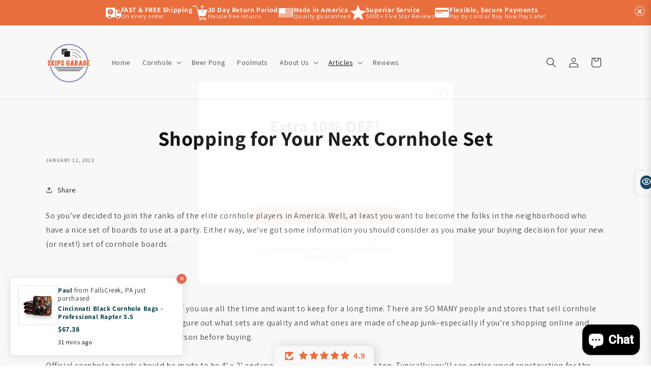

--- FILE ---
content_type: text/html; charset=utf-8
request_url: https://www.skipsgarage.com/web-pixels@fcfee988w5aeb613cpc8e4bc33m6693e112/custom/web-pixel-37585059@1/sandbox/modern/blogs/cornhole/shopping-for-your-next-cornhole-set
body_size: -139
content:
<!DOCTYPE html>
<html>
  <head>
    <meta charset="utf-8">
    <title>Web Pixels Manager Sandbox</title>
    <script src="https://www.skipsgarage.com/cdn/wpm/sfcfee988w5aeb613cpc8e4bc33m6693e112m.js"></script>

    <script type="text/javascript">
  (function(shopify) {shopify.extend('WebPixel::Render', function(api) {
var analytics=api.analytics,browser=api.browser,init=api.init;
//DO NOT REMOVE - DRIVES REVENUE
        analytics.subscribe('all_events', (event) => {
        var intervalWidgetLoad = setInterval(function () {
        if (typeof asShopifyCPTag === 'function') {
        clearInterval(intervalWidgetLoad);
        asShopifyCPTag(event,init.data.cart,init.data.customer);}}, 300)});
        var AddShoppersWidgetOptions = { 'loadCss': false, 'pushResponse': false };
        (!function () {
            var t = document.createElement("script");
            t.type = "text/javascript",
            t.async = !0,
            t.id = "AddShoppers",
            t.src = "https://shop.pe/widget/widget_async.js#611136007ffac3404a8da9f9",
            document.getElementsByTagName("head")[0].appendChild(t)}());

});})(self.webPixelsManager.createShopifyExtend('37585059', 'custom'));

</script>

  </head>
  <body></body>
</html>


--- FILE ---
content_type: text/html; charset=utf-8
request_url: https://www.skipsgarage.com/web-pixels@fcfee988w5aeb613cpc8e4bc33m6693e112/custom/web-pixel-172261539@1/sandbox/modern/blogs/cornhole/shopping-for-your-next-cornhole-set
body_size: -320
content:
<!DOCTYPE html>
<html>
  <head>
    <meta charset="utf-8">
    <title>Web Pixels Manager Sandbox</title>
    <script src="https://www.skipsgarage.com/cdn/wpm/sfcfee988w5aeb613cpc8e4bc33m6693e112m.js"></script>

    <script type="text/javascript">
  (function(shopify) {shopify.extend('WebPixel::Render', function(api) {
var analytics=api.analytics,browser=api.browser,init=api.init;
!function(i,n,s,t,a,u,d){i.InstantConfig=i.InstantConfig||{},d=i.InstantJS=i.InstantJS||{},d.trackQueue=[],d.track=function(){d.trackQueue.push(arguments)},u=n.createElement(s),u.async=!0,u.src=t,a=n.getElementsByTagName(s)[0],a.parentNode.insertBefore(u,a)}(window,document,'script','https://cdn.instant.one/instant.js?siteId=site_24fef283a0c748e4a1e1048a0be3f701');analytics.subscribe("all_events",event=>{InstantJS.track('SHOPIFY_EVENT',event)});
});})(self.webPixelsManager.createShopifyExtend('172261539', 'custom'));

</script>

  </head>
  <body></body>
</html>


--- FILE ---
content_type: text/html; charset=utf-8
request_url: https://www.skipsgarage.com/apps/reviews/articles?url=https:/www.skipsgarage.com/blogs/cornhole/shopping-for-your-next-cornhole-set
body_size: 2747
content:
[  { "@context":"http://schema.org", "@type":"BlogPosting", "@id": "https://www.skipsgarage.com/blogs/cornhole/shopping-for-your-next-cornhole-set#article_sp_schemaplus",   "author":   { "@type": "Person",   "name": "Jeff Carlisle",  "description": null, "email": null,      "url": "https:\/\/www.skipsgarage.com\/search?type=article\u0026q=Jeff+Carlisle"  }  ,   "creator":   { "@type": "Person",   "name": "Jeff Carlisle",  "description": null, "email": null,      "url": "https:\/\/www.skipsgarage.com\/search?type=article\u0026q=Jeff+Carlisle"  }  ,  "articleBody": "So you’ve decided to join the ranks of the elite cornhole players in America. Well, at least you want to become the folks in the neighborhood who have a nice set of boards to use at a party. Either way, we’ve got some information you should consider as you make your buying decision for your new (or next!) set of cornhole boards.\nQUALITY\nQuality is king when it comes to stuff you use all the time and want to keep for a long time. There are SO MANY people and stores that sell cornhole boards and it can be really hard to figure out what sets are quality and what ones are made of cheap junk–especially if you’re shopping online and can’t see and touch the boards in person before buying.Official cornhole boards should be made to be 4’ x 2’ and use at least ½” plywood for the top. Typically you’ll see entire wood construction for the boards. There are some cheaper options that use plastic or PVC, but these are typically lower quality when compared to official boards.Craftsmanship is also an important factor. Are your boards being slapped together with plastic across an ocean? Are they being hand-made in the USA? You can get good sets either way, but it is something to consider!\nCOST\nCost is probably the next most important thing people consider. Sure, you want the best cornhole set you can get, but what if that’s $12,000 because it’s gold-plated? Probably unnecessary. And sure, spending $50 feels better than spending $300, but you boards won’t last very long if they only cost $50. Only you can weigh the cost vs quality, but consider what you’re buying and what you’re using it for. You want the boards to be regulation. You want them to hold up to gameplay. You’d like them to not fall apart during transport, or require assembly, or weigh 100 pounds, or weigh 1 pound so they move every time a bag lands on them. Typically speaking for a quality set of boards you’ll be looking in the $200-$300 range. You might be able to find some sets cheaper than that, especially if they’re smaller than the regulation 4’x2’ (like a tailgate size for easier travel), but if you’re adding weatherproof materials, or custom designs, you could be looking closer to $400 pretty quickly.There are also accessories you can purchase for your cornhole set, like lights for the holes or edges of the board so you can keep playing when the sun starts to go down, or just to add some flare to your boards. You may want a carry or storage case to make transporting the boards a bit easier. They even make these things called “pitch pads” to put under the boards for a flat, consistent surface for the boards and the players, too! All of these things can cost extra, but they can be well worth it if you’re playing a lot.\nSIZE\nWe already talked about regulation boards being 4’x2’ and that’s typically what most boards are these days. There are high quality travel, or tailgating sets, that are a little shorter, usually measuring 3’x2’. These can be great if you move around a lot, take them to the beach, or if you tailgate sporting events. And there are SUPER cheap and small sets you can get at chain stores that are event smaller. These usually come with a small bag for the boards, the boards tend to fold in half, the bags are quite small, etc. They’re really a children’s game, and they can be great for indoor play if you’ve got kids. But these wouldn’t be satisfying when playing at a party for adults, or outside where there can be wind.If the boards are staying at your house and you plan to use them primarily in one location, the regulation 4’x2’ size is definitely the way go.\nSHIPPING\nIf you can find a local person or store that you can buy from directly, that’s great! It’s always nice to support local sellers. But if you’re like many folks who don’t personally know someone who makes high quality cornhole boards, you’ll be buying your set online, which means they need to be shipped.It’s a crazy world today with shipping and cornhole boards can be quite expensive to ship. They’re large, and can be quite heavy, which normally means it costs more than your average item to ship. We suggest finding a shop that includes shipping in its pricing, so you know what you’re paying as you place your order. Just keep in mind, depending on where your boards are made and shipping from, and where you live, shipping could be as low as $20 or as much as $70 for a single set of boards. But cornhole is awesome, and it will be worth it!\nCUSTOMIZATION\nWith so many options to customize things in life, it’s no wonder you can do a TON of stuff to make your cornhole boards unique. There are plenty of premade designs out there that are awesome, and if you find one you love, good on you! But if you’re out to get a unique set, or you want to customize something for a gift or an event, typically that can be done with any reputable cornhole maker. They will usually work with you and your design to get exactly what you want on your boards.Keep in mind, even if your boards will only be for private use, copyright laws still apply for the shop selling YOU the boards, so you must own the rights to any images you use during the customization process.\nWHERE CAN I BUY CORNHOLE?\nThere are SO many places that sell cornhole boards now, so the short answer is “anywhere!” You can find cheaper, travel- or kid-sized sets for sale at your big sporting goods stores for sure. Most folks will look online and custom makers. Etsy is a great website that sells hand-made items from the USA. You can find quality boards on Amazon, Overstock.com, Wayfair.com, and really any online retailer. Just look for the style and size of the boards you want and send in a order. You won’t regret it! To get started today, check out our selection of American Cornhole Boards.", "comment": [  ], "commentCount": " 0", "dateCreated":"2022-01-08T09:19:39Z", "dateModified":"2025-04-18T10:02:59Z", "datePublished":"2022-01-12T18:30:01Z",  "description":"",  "headline":"Shopping for Your Next Cornhole Set",  "image": { "@type":"ImageObject", "width":"640", "height":"640",  "url":"https://www.skipsgarage.com/cdn/shop/articles/pyramid_cornhole_set.jpg?v=1666979451&width=500"  },  "keywords": [  ], "mainEntityOfPage": { "@type": "WebPage", "@id": "https://www.skipsgarage.com/blogs/cornhole/shopping-for-your-next-cornhole-set#webpage_sp_schemaplus" }, "publisher": { "@type": "Organization",  "logo": { "@type": "ImageObject", "name": "Skip\u0026#39;s Garage Logo Schema by SchemaPlus",  "url": "https://www.skipsgarage.com/cdn/shop/files/skips_garage_company_logo.png?v=1705074303&width=100"  },  "name": "Skip\u0026#39;s Garage" },   "thumbnailUrl": "https://www.skipsgarage.com/cdn/shop/articles/pyramid_cornhole_set.jpg?v=1666979451&width=200",   "url":"https://www.skipsgarage.com/blogs/cornhole/shopping-for-your-next-cornhole-set" }      ,{ "@context": "http://schema.org", "@type": "BreadcrumbList", "name": "Skip\u0026#39;s Garage Breadcrumbs Schema by SchemaPlus", "itemListElement": [ { "@type": "ListItem", "position": 1, "item": { "@id": "https://www.skipsgarage.com/blogs/cornhole", "name": "The Skip's Garage Cornhole Blog" } }, { "@type": "ListItem", "position": 2, "item": { "@id": "https://www.skipsgarage.com/blogs/cornhole/shopping-for-your-next-cornhole-set", "name": "Shopping for Your Next Cornhole Set" } } ] }  ]

--- FILE ---
content_type: text/css
request_url: https://www.skipsgarage.com/cdn/shop/t/116/assets/judgeme-tweaks.css?v=46490725649118537501763983857
body_size: -682
content:

section.jdgm-carousel__rev-sum-wrapper {
    margin-top: -10% !important;
}


@media (max-width: 767px) {
    section.jdgm-carousel__rev-sum-wrapper {
        margin-top: -20% !important;
    }
}
    a.jdgm-carousel-item__product.jdgm--shop-review-has-image {
    display: none !important;
}

--- FILE ---
content_type: text/css
request_url: https://d10pwglna6up6p.cloudfront.net/dynamatic-cart/dynamatic-cart-prd.css
body_size: 8557
content:
._customLoader_1sgwq_1{display:inline;color:#fff;-webkit-animation:_spin_1sgwq_1 4s linear infinite;-moz-animation:_spin_1sgwq_1 4s linear infinite;animation:_spin_1sgwq_1 1s linear infinite}._accordionContent_1sgwq_19{max-height:0;overflow:hidden;transition:max-height .5s ease,padding .5s ease;padding:0}._accordionContent_1sgwq_19._open_1sgwq_33{max-height:600px}._dynProgressbarZebraStripe_1sgwq_41{animation:_zebra-stripe_1sgwq_1 1s linear infinite}@-moz-keyframes _spin_1sgwq_1{to{-moz-transform:rotate(360deg)}}@-webkit-keyframes _spin_1sgwq_1{to{-webkit-transform:rotate(360deg)}}@keyframes _spin_1sgwq_1{to{-webkit-transform:rotate(360deg);transform:rotate(360deg)}}@keyframes _zebra-stripe_1sgwq_1{0%{background-position-x:0}to{background-position-x:16px}}@media (max-width: 480px){._showOnMobile_1sgwq_111{display:block}._flexShowOnMobile_1sgwq_119{display:flex}._hideOnMobile_1sgwq_127{display:none!important}._showOnOnlyMobile_1sgwq_135{display:block}._showOnOnlyTablet_1sgwq_143{display:none}}@media (min-width: 481px) and (max-width: 768px){._showOnTablet_1sgwq_155{display:block}._flexShowOnTablet_1sgwq_163{display:flex}._hideOnTablet_1sgwq_171,._showOnOnlyMobile_1sgwq_135{display:none}._showOnOnlyTablet_1sgwq_143{display:block}}@media (min-width: 769px){._showOnDesktop_1sgwq_199{display:block}._flexShowOnDesktop_1sgwq_207{display:flex}._hideOnDesktop_1sgwq_215,._showOnOnlyMobile_1sgwq_135,._showOnOnlyTablet_1sgwq_143{display:none}}.dyn-list-widget-container::-webkit-scrollbar{display:none}.dyn-list-widget-container{-ms-overflow-style:none;scrollbar-width:none}.dyn-custom-select{position:relative;width:100%;-webkit-user-select:none;user-select:none;cursor:pointer;height:35px;background-color:#f0f0f0}.dyn-selected-option{border:1px solid #ccc;border-radius:4px;height:35px}.dyn-options{display:block;position:absolute;width:100%;background-color:#fff;border:1px solid #ccc;border-radius:4px;margin-top:2px;list-style:none;padding:0;max-height:150px;overflow-y:auto;z-index:999}.dyn-option{padding:0 10px;cursor:pointer;height:35px;border-bottom:1px solid #e6e6e6}.dyn-option:hover{background-color:#f0f0f0}.custom-checkbox input{position:absolute;opacity:0;cursor:pointer;height:0;width:0}@font-face{font-family:swiper-icons;src:url(data:application/font-woff;charset=utf-8;base64,\ [base64]//wADZ2x5ZgAAAywAAADMAAAD2MHtryVoZWFkAAABbAAAADAAAAA2E2+eoWhoZWEAAAGcAAAAHwAAACQC9gDzaG10eAAAAigAAAAZAAAArgJkABFsb2NhAAAC0AAAAFoAAABaFQAUGG1heHAAAAG8AAAAHwAAACAAcABAbmFtZQAAA/gAAAE5AAACXvFdBwlwb3N0AAAFNAAAAGIAAACE5s74hXjaY2BkYGAAYpf5Hu/j+W2+MnAzMYDAzaX6QjD6/4//Bxj5GA8AuRwMYGkAPywL13jaY2BkYGA88P8Agx4j+/8fQDYfA1AEBWgDAIB2BOoAeNpjYGRgYNBh4GdgYgABEMnIABJzYNADCQAACWgAsQB42mNgYfzCOIGBlYGB0YcxjYGBwR1Kf2WQZGhhYGBiYGVmgAFGBiQQkOaawtDAoMBQxXjg/wEGPcYDDA4wNUA2CCgwsAAAO4EL6gAAeNpj2M0gyAACqxgGNWBkZ2D4/wMA+xkDdgAAAHjaY2BgYGaAYBkGRgYQiAHyGMF8FgYHIM3DwMHABGQrMOgyWDLEM1T9/w8UBfEMgLzE////P/5//f/V/xv+r4eaAAeMbAxwIUYmIMHEgKYAYjUcsDAwsLKxc3BycfPw8jEQA/[base64]/uznmfPFBNODM2K7MTQ45YEAZqGP81AmGGcF3iPqOop0r1SPTaTbVkfUe4HXj97wYE+yNwWYxwWu4v1ugWHgo3S1XdZEVqWM7ET0cfnLGxWfkgR42o2PvWrDMBSFj/IHLaF0zKjRgdiVMwScNRAoWUoH78Y2icB/yIY09An6AH2Bdu/UB+yxopYshQiEvnvu0dURgDt8QeC8PDw7Fpji3fEA4z/PEJ6YOB5hKh4dj3EvXhxPqH/SKUY3rJ7srZ4FZnh1PMAtPhwP6fl2PMJMPDgeQ4rY8YT6Gzao0eAEA409DuggmTnFnOcSCiEiLMgxCiTI6Cq5DZUd3Qmp10vO0LaLTd2cjN4fOumlc7lUYbSQcZFkutRG7g6JKZKy0RmdLY680CDnEJ+UMkpFFe1RN7nxdVpXrC4aTtnaurOnYercZg2YVmLN/d/gczfEimrE/fs/bOuq29Zmn8tloORaXgZgGa78yO9/cnXm2BpaGvq25Dv9S4E9+5SIc9PqupJKhYFSSl47+Qcr1mYNAAAAeNptw0cKwkAAAMDZJA8Q7OUJvkLsPfZ6zFVERPy8qHh2YER+3i/BP83vIBLLySsoKimrqKqpa2hp6+jq6RsYGhmbmJqZSy0sraxtbO3sHRydnEMU4uR6yx7JJXveP7WrDycAAAAAAAH//wACeNpjYGRgYOABYhkgZgJCZgZNBkYGLQZtIJsFLMYAAAw3ALgAeNolizEKgDAQBCchRbC2sFER0YD6qVQiBCv/H9ezGI6Z5XBAw8CBK/m5iQQVauVbXLnOrMZv2oLdKFa8Pjuru2hJzGabmOSLzNMzvutpB3N42mNgZGBg4GKQYzBhYMxJLMlj4GBgAYow/P/PAJJhLM6sSoWKfWCAAwDAjgbRAAB42mNgYGBkAIIbCZo5IPrmUn0hGA0AO8EFTQAA);font-weight:400;font-style:normal}:root{--swiper-theme-color:#007aff}.swiper{margin-left:auto;margin-right:auto;position:relative;overflow:hidden;list-style:none;padding:0;z-index:1}.swiper-vertical>.swiper-wrapper{flex-direction:column}.swiper-wrapper{position:relative;width:100%;height:100%;z-index:1;display:flex;transition-property:transform;box-sizing:content-box}.swiper-android .swiper-slide,.swiper-wrapper{transform:translateZ(0)}.swiper-pointer-events{touch-action:pan-y}.swiper-pointer-events.swiper-vertical{touch-action:pan-x}.swiper-slide{flex-shrink:0;width:100%;height:100%;position:relative;transition-property:transform}.swiper-slide-invisible-blank{visibility:hidden}.swiper-autoheight,.swiper-autoheight .swiper-slide{height:auto}.swiper-autoheight .swiper-wrapper{align-items:flex-start;transition-property:transform,height}.swiper-backface-hidden .swiper-slide{transform:translateZ(0);-webkit-backface-visibility:hidden;backface-visibility:hidden}.swiper-3d,.swiper-3d.swiper-css-mode .swiper-wrapper{perspective:1200px}.swiper-3d .swiper-cube-shadow,.swiper-3d .swiper-slide,.swiper-3d .swiper-slide-shadow,.swiper-3d .swiper-slide-shadow-bottom,.swiper-3d .swiper-slide-shadow-left,.swiper-3d .swiper-slide-shadow-right,.swiper-3d .swiper-slide-shadow-top,.swiper-3d .swiper-wrapper{transform-style:preserve-3d}.swiper-3d .swiper-slide-shadow,.swiper-3d .swiper-slide-shadow-bottom,.swiper-3d .swiper-slide-shadow-left,.swiper-3d .swiper-slide-shadow-right,.swiper-3d .swiper-slide-shadow-top{position:absolute;left:0;top:0;width:100%;height:100%;pointer-events:none;z-index:10}.swiper-3d .swiper-slide-shadow{background:#00000026}.swiper-3d .swiper-slide-shadow-left{background-image:linear-gradient(to left,#00000080,#0000)}.swiper-3d .swiper-slide-shadow-right{background-image:linear-gradient(to right,#00000080,#0000)}.swiper-3d .swiper-slide-shadow-top{background-image:linear-gradient(to top,#00000080,#0000)}.swiper-3d .swiper-slide-shadow-bottom{background-image:linear-gradient(to bottom,#00000080,#0000)}.swiper-css-mode>.swiper-wrapper{overflow:auto;scrollbar-width:none;-ms-overflow-style:none}.swiper-css-mode>.swiper-wrapper::-webkit-scrollbar{display:none}.swiper-css-mode>.swiper-wrapper>.swiper-slide{scroll-snap-align:start start}.swiper-horizontal.swiper-css-mode>.swiper-wrapper{scroll-snap-type:x mandatory}.swiper-vertical.swiper-css-mode>.swiper-wrapper{scroll-snap-type:y mandatory}.swiper-centered>.swiper-wrapper:before{content:"";flex-shrink:0;order:9999}.swiper-centered.swiper-horizontal>.swiper-wrapper>.swiper-slide:first-child{margin-inline-start:var(--swiper-centered-offset-before)}.swiper-centered.swiper-horizontal>.swiper-wrapper:before{height:100%;min-height:1px;width:var(--swiper-centered-offset-after)}.swiper-centered.swiper-vertical>.swiper-wrapper>.swiper-slide:first-child{margin-block-start:var(--swiper-centered-offset-before)}.swiper-centered.swiper-vertical>.swiper-wrapper:before{width:100%;min-width:1px;height:var(--swiper-centered-offset-after)}.swiper-centered>.swiper-wrapper>.swiper-slide{scroll-snap-align:center center;scroll-snap-stop:always}.custom-dyn-review-slider .swiper{width:100%;height:100%}.custom-dyn-review-slider .swiper-slide{width:60%}.nvd-birthday-calc{padding-bottom:10px}.nvd-birthday-calc h4{font-weight:500;font-size:16px;line-height:18px;color:#222;padding-bottom:5px}.nvd-birthday-calc input{width:100%;margin-top:10px;background:#fff;border:1px solid #d7d7d7;padding:10px;font-weight:300;font-size:14px;line-height:16px;color:#888;outline:0}.nvd-subs-container-btn{padding:15px 18px 10px;width:100%;display:inline-block}.nvd-subs-container-btn .nvd-btns{display:inline-block;width:100%;text-align:center;background:#fff;border:.398958px solid #000000;padding:10px;font-weight:400;font-size:14px;line-height:16px;text-transform:uppercase;color:#222;text-decoration:unset}.nvd-subs-container-switch{padding:15px 19px}.nvd-subs-container-switch .nvd-subs-inner{position:relative;background:#fff;border:.398958px solid #000000;padding:10px 35px 10px 10px}.nvd-subs-container-switch .nvd-subs-inner label{font-weight:400;font-size:14px;line-height:17px;text-transform:uppercase;color:#222;display:inline-block;width:100%}.nvd-subs-container-switch .nvd-subs-inner input{width:30px;height:14px;position:absolute;right:10px;top:50%;transform:translateY(-50%);-webkit-appearance:none;-moz-appearance:none;appearance:none;-webkit-print-color-adjust:exact;color-adjust:exact;background-position:left center;border-radius:2em;transition:background-position .15s ease-in-out;background-image:url("data:image/svg+xml,%3csvg xmlns='http://www.w3.org/2000/svg' viewBox='-4 -4 8 8'%3e%3ccircle r='3' fill='rgba%280, 0, 0, 0.25%29'/%3e%3c/svg%3e");background-repeat:no-repeat;background-size:contain;background-color:#e5e5e5}.nvd-subs-container-switch .nvd-subs-inner input:checked{background-color:#148092;background-position:right center;background-image:url("data:image/svg+xml,%3csvg xmlns='http://www.w3.org/2000/svg' viewBox='-4 -4 8 8'%3e%3ccircle r='3' fill='%23fff'/%3e%3c/svg%3e")}.nvd-cart-tc-wrap{padding:10px 20px 10px 45px;position:relative;line-height:0}.nvd-cart-tc-wrap .nvd-checkbox{background-color:#fff;display:inline-block;width:15px;height:15px;border-radius:50%;cursor:pointer;position:absolute;left:20px;top:50%;transform:translateY(-50%)}.nvd-cart-tc-wrap .nvd-checkbox:after{content:"";background-image:url("data:image/svg+xml,%0A%3Csvg width='8' height='7' viewBox='0 0 8 7' fill='none' xmlns='http://www.w3.org/2000/svg'%3E%3Cpath d='M7.30142 1.9108L3.23888 5.97322C3.117 6.0951 2.95702 6.15644 2.79703 6.15644C2.63704 6.15644 2.47705 6.0951 2.35517 5.97322L0.323959 3.94201C0.0795135 3.69768 0.0795135 3.30263 0.323959 3.0583C0.568291 2.81385 0.963226 2.81385 1.20767 3.0583L2.79703 4.64765L6.41771 1.02708C6.66204 0.782639 7.05698 0.782639 7.30142 1.02708C7.54575 1.27142 7.54575 1.66635 7.30142 1.9108Z' fill='%23FAFAFA'/%3E%3C/svg%3E%0A");width:10px;height:10px;background-repeat:no-repeat;background-size:contain;background-position:center;position:absolute;left:50%;top:50%;transform:translate(-50%,-50%);opacity:0}.nvd-cart-tc-wrap label{display:inline-block;vertical-align:middle;font-weight:400;font-size:12px;line-height:14px}.nvd-cart-tc-wrap input:checked+.nvd-checkbox{background:#000;border-color:#000;cursor:pointer}.nvd-cart-footer{min-width:264px;position:absolute;bottom:0;right:0;min-width:1px;width:100%;min-width:100%}#advance-free-gift .swiper{width:100%;height:100%}#advance-free-gift .swiper-slide{width:65%!important}.dyn-select-container{display:flex;justify-content:center;position:relative;width:100%;height:35px}.dyn-select-box{border:none;-webkit-appearance:none;-moz-appearance:none;appearance:none;padding:0 30px 0 15px;width:100%;color:#000;background:#fff;outline:none;box-shadow:none}@media only screen and (min-width: 768px){#advance-free-gift-select{height:fit-content!important}}.swiper-pagination{position:absolute;text-align:center;transition:.3s opacity;transform:translateZ(0);z-index:10}.swiper-pagination.swiper-pagination-hidden{opacity:0}.swiper-pagination-disabled>.swiper-pagination,.swiper-pagination.swiper-pagination-disabled{display:none!important}.swiper-horizontal>.swiper-pagination-bullets,.swiper-pagination-bullets.swiper-pagination-horizontal,.swiper-pagination-custom,.swiper-pagination-fraction{bottom:10px;left:0;width:100%}.swiper-pagination-bullets-dynamic{overflow:hidden;font-size:0}.swiper-pagination-bullets-dynamic .swiper-pagination-bullet{transform:scale(.33);position:relative}.swiper-pagination-bullets-dynamic .swiper-pagination-bullet-active,.swiper-pagination-bullets-dynamic .swiper-pagination-bullet-active-main{transform:scale(1)}.swiper-pagination-bullets-dynamic .swiper-pagination-bullet-active-prev{transform:scale(.66)}.swiper-pagination-bullets-dynamic .swiper-pagination-bullet-active-prev-prev{transform:scale(.33)}.swiper-pagination-bullets-dynamic .swiper-pagination-bullet-active-next{transform:scale(.66)}.swiper-pagination-bullets-dynamic .swiper-pagination-bullet-active-next-next{transform:scale(.33)}.swiper-pagination-bullet{width:var(--swiper-pagination-bullet-width,var(--swiper-pagination-bullet-size,8px));height:var(--swiper-pagination-bullet-height,var(--swiper-pagination-bullet-size,8px));display:inline-block;border-radius:50%;background:var(--swiper-pagination-bullet-inactive-color,#000);opacity:var(--swiper-pagination-bullet-inactive-opacity, .2)}button.swiper-pagination-bullet{border:none;margin:0;padding:0;box-shadow:none;-webkit-appearance:none;-moz-appearance:none;appearance:none}.swiper-pagination-clickable .swiper-pagination-bullet{cursor:pointer}.swiper-pagination-bullet:only-child{display:none!important}.swiper-pagination-bullet-active{opacity:var(--swiper-pagination-bullet-opacity, 1);background:var(--swiper-pagination-color,var(--swiper-theme-color))}.swiper-pagination-vertical.swiper-pagination-bullets,.swiper-vertical>.swiper-pagination-bullets{right:10px;top:50%;transform:translate3d(0,-50%,0)}.swiper-pagination-vertical.swiper-pagination-bullets .swiper-pagination-bullet,.swiper-vertical>.swiper-pagination-bullets .swiper-pagination-bullet{margin:var(--swiper-pagination-bullet-vertical-gap,6px) 0;display:block}.swiper-pagination-vertical.swiper-pagination-bullets.swiper-pagination-bullets-dynamic,.swiper-vertical>.swiper-pagination-bullets.swiper-pagination-bullets-dynamic{top:50%;transform:translateY(-50%);width:8px}.swiper-pagination-vertical.swiper-pagination-bullets.swiper-pagination-bullets-dynamic .swiper-pagination-bullet,.swiper-vertical>.swiper-pagination-bullets.swiper-pagination-bullets-dynamic .swiper-pagination-bullet{display:inline-block;transition:.2s transform,.2s top}.swiper-horizontal>.swiper-pagination-bullets .swiper-pagination-bullet,.swiper-pagination-horizontal.swiper-pagination-bullets .swiper-pagination-bullet{margin:0 var(--swiper-pagination-bullet-horizontal-gap,4px)}.swiper-horizontal>.swiper-pagination-bullets.swiper-pagination-bullets-dynamic,.swiper-pagination-horizontal.swiper-pagination-bullets.swiper-pagination-bullets-dynamic{left:50%;transform:translate(-50%);white-space:nowrap}.swiper-horizontal>.swiper-pagination-bullets.swiper-pagination-bullets-dynamic .swiper-pagination-bullet,.swiper-pagination-horizontal.swiper-pagination-bullets.swiper-pagination-bullets-dynamic .swiper-pagination-bullet{transition:.2s transform,.2s left}.swiper-horizontal.swiper-rtl>.swiper-pagination-bullets-dynamic .swiper-pagination-bullet{transition:.2s transform,.2s right}.swiper-pagination-progressbar{background:#00000040;position:absolute}.swiper-pagination-progressbar .swiper-pagination-progressbar-fill{background:var(--swiper-pagination-color,var(--swiper-theme-color));position:absolute;left:0;top:0;width:100%;height:100%;transform:scale(0);transform-origin:left top}.swiper-rtl .swiper-pagination-progressbar .swiper-pagination-progressbar-fill{transform-origin:right top}.swiper-horizontal>.swiper-pagination-progressbar,.swiper-pagination-progressbar.swiper-pagination-horizontal,.swiper-pagination-progressbar.swiper-pagination-vertical.swiper-pagination-progressbar-opposite,.swiper-vertical>.swiper-pagination-progressbar.swiper-pagination-progressbar-opposite{width:100%;height:4px;left:0;top:0}.swiper-horizontal>.swiper-pagination-progressbar.swiper-pagination-progressbar-opposite,.swiper-pagination-progressbar.swiper-pagination-horizontal.swiper-pagination-progressbar-opposite,.swiper-pagination-progressbar.swiper-pagination-vertical,.swiper-vertical>.swiper-pagination-progressbar{width:4px;height:100%;left:0;top:0}.swiper-pagination-lock{display:none}#why_buy_from_us .swiper{width:100%;height:100%}#why_buy_from_us .swiper-slide{width:60%}#why_buy_from_us .swiper-pagination{position:static!important;padding-top:10px}#why_buy_from_us .swiper-pagination-bullet-active{padding:0 8px;border-radius:5px}#why_buy_from_us_template_7 .swiper-pagination{position:static!important;padding-top:10px}#why_buy_from_us_template_7 .swiper-pagination-bullet-active{padding:0 8px;border-radius:5px}#nvd-cart .flip-card{color:var(--font-color);font-size:var(--font-size);font-weight:var(--font-weight);font-family:var(--font-family);position:relative;display:inline-flex;flex-direction:column;border-radius:.1em;box-shadow:0 2px 3px #0003;overflow:hidden}#nvd-cart .top,#nvd-cart .bottom,#nvd-cart .flip-card.flip:after,#nvd-cart .flip-card.flip:before{padding:.25em;height:.75em;line-height:1;overflow:hidden}#nvd-cart .top,#nvd-cart .flip-card.flip:before{background-color:var(--bg-color);border-top-left-radius:.2em;border-top-right-radius:.2em;border-bottom:.1px solid rgba(0,0,0,.1)}#nvd-cart .bottom,#nvd-cart .flip-card.flip:after{background-color:var(--bg-color);display:flex;align-items:flex-end;border-bottom-left-radius:.2em;border-bottom-right-radius:.2em}#nvd-cart .flip-card.flip:before{top:0;left:0;width:auto!important;content:attr(data-current-number);position:absolute;transform-origin:bottom;animation:flip-bottom .5s ease;backface-visibility:hidden}@keyframes flip-bottom{to{transform:rotateX(180deg)}}.flip-card.flip:after{left:0;bottom:0;width:auto!important;content:attr(data-next-number);position:absolute;transform-origin:top;animation:flip-top .5s ease;transform:rotateX(180deg);backface-visibility:hidden}@keyframes flip-top{to{transform:rotateX(0)}}.countdown-container{display:flex;align-items:center;gap:.2em}.countdown-cards{display:flex;align-items:center;flex-direction:column}.card-container{display:flex;gap:.125em}.animate-colon{color:var(--colon-color);font-size:var(--font-size);font-weight:var(--font-weight)}.clock{display:flex;align-items:center;gap:10px}.clock>div{height:var(--slider-height);font-size:var(--font-size);color:var(--font-color);font-weight:var(--font-weight);font-family:var(--font-family)}.clock>div>div{width:fit-content;height:100px;transition:all .8s ease-in-out}.clock>div.animate{animation:bounce .8s ease-in-out}.nvd-footer-inner-crt{background-color:#f7f4ed;padding:20px 15px 10px}.nvd-footer-inner-crt .nvd-d-flex{justify-content:space-between;margin-top:8px;margin-bottom:8px}.nvd-footer-inner-crt .nvd-d-flex h4{font-weight:500;font-size:11.3627px;line-height:14px;color:#444}.nvd-footer-inner-crt .nvd-checkout-btn{background:#222;color:#fff;display:inline-block;width:100%;padding:10px;font-weight:500;font-size:11px;line-height:12px;vertical-align:middle;text-align:center}.nvd-footer-inner-crt .nvd-checkout-btn img{vertical-align:middle;margin-right:7px}.nvd-footer-inner-crt .nvd-checkout-btn.ct-shop{margin-top:6px;background:#fff;border:.631263px solid #000000;color:#222;text-align:center}.nvd-cart-footer,.nvd-slider-inner-prd{min-width:264px}._cart_popover_container_zd27r_1{padding-top:30px!important;position:absolute;background:#fff;box-shadow:0 -4px 10px #0000001a;transition:bottom .3s ease-in-out;z-index:99999;top:0;width:100%;height:100%;overflow:auto;border:1px solid #ccc;display:block;margin:auto;width:97%}._cart_popover_cta_btns_zd27r_39{display:flex;justify-content:center;padding:10px!important;background-color:#f8f8f8;border-top:1px solid #ccc;margin-bottom:10px!important;align-items:center}._cart_popover_cta_btn_zd27r_39{cursor:pointer}._cart_popover_close_btn_zd27r_71{position:fixed;top:0;right:18px;background:none;border:none;font-size:24px;cursor:pointer;padding:10px}._cart_popover_content_zd27r_91{border-bottom:1px dotted #ccc;margin-block:10px;border-radius:10px}._cart_popover_content_zd27r_91{border-bottom:1px dotted gray}.dyn-cart div:empty{display:block}.dyn-cart *{margin:0;padding:0;border:0}.dyn-cart *,*:before,*:after{box-sizing:border-box}.dyn-overflow{overflow:hidden}.nvd-cart-wrapper-start *{box-sizing:border-box}.nvd-cart-wrapper-start{background:#fff;max-width:315px}.nvd-cart-wrapper-start .nvd-cart-title{background:#1a1a1a;padding:7px 18px;position:relative}.nvd-cart-wrapper-start .nvd-cart-title h3{font-weight:500;font-size:15.7816px;line-height:19px;color:#fff;padding-right:40px}.nvd-cart-wrapper-start .nvd-cart-title .nvd-slide-out-cart{margin:0;padding:0;border:0;position:absolute;right:15px;top:50%;transform:translateY(-50%)}.nvd-cart-wrapper-start .nvd-cartWidget-body{background:#fff;padding:12px 0}.nvd-added-products-list .nvd-cart-single-item{border-bottom:.631263px solid #222222;padding:0 20px 12px}.nvd-d-flex{display:flex}.nvd-d-flex .nvd-flex-shrink-0{flex-shrink:0}.nvd-added-products-list .nvd-cart-single-item img{max-width:122px;max-height:93px}.nvd-d-flex .nvd-flex-grow-1{flex-grow:1}.nvd-added-products-list .nvd-cart-single-item h3,.nvd-added-products-list .nvd-cart-single-item h3 a{font-weight:400;font-size:11.3627px;line-height:14px;color:#222}.nvd-added-products-list .nvd-cart-single-item .nvd-flex-grow-1{padding-left:12px}.nvd-added-products-list .nvd-cart-single-item p{padding-top:3px;font-weight:400;font-size:10px;line-height:11px;color:#838383;width:100%}.nvd-added-products-list .nvd-cart-single-item h4{font-weight:400;font-size:11.3627px;line-height:14px;color:#222;padding-top:3px}.nvd-quantity .quantity-button{background:#fff;border:.631263px solid #dfdfdf;display:inline-block;width:25px;text-align:center;height:22px;margin:2px;display:flex;align-items:center;justify-content:center;cursor:pointer}.nvd-quantity{display:flex}.nvd-que-btns{margin-top:10px}.nvd-quantity input[type=number]::-webkit-inner-spin-button,.nvd-quantity input[type=number]::-webkit-outer-spin-button{-webkit-appearance:none;margin:0}.nvd-quantity input{height:22px;width:33px;text-align:center;background:#fff;border:.631263px solid #dfdfdf;padding:0;outline:0;margin:2px;font-weight:400;font-size:9.46894px;line-height:11px;color:#838383}.nvd-quantity .quantity-button img{display:block}.remove-this-product-nvd{display:inline-block;background:#fff;border:.631263px solid #dfdfdf;width:25px;text-align:center;height:22px;display:flex;align-items:center;justify-content:center;cursor:pointer}.delete-added-item-cart{padding-left:12px}.nvd-prd-carousel-content{position:relative;overflow:hidden;transition:width .4s;height:100%}.nvd-slide{height:100%;position:absolute;z-index:1;transition:left .4s cubic-bezier(.47,.13,.15,.89)}.nvd-nav{position:absolute;top:50%;margin-top:-10px;width:20px;height:20px;z-index:2;cursor:pointer;border:none;outline:none;color:#fff;-webkit-user-select:none;text-align:center}.nvd-nav-left{left:-25px}.nvd-nav-right{right:-25px}.carousel-arrow-icon-left{margin-left:5px;margin-top:2px}.carousel-arrow-icon-right{margin-left:7px;margin-top:2px}.nvd-prd-carousel{background:#f5f5f5;border-radius:1.89379px;max-width:264px;margin:auto;height:56px;padding:5px 6px 6px;position:relative}.nvd-slide-content h4{font-weight:500;font-size:11px;line-height:11px;color:#222;padding-bottom:3px}.nvd-slide-content h4 a{color:#222}.nvd-slide-content span{font-size:10px;line-height:9px;font-weight:300;display:block;width:100%}.nvd-d-flex.nvd-align-center{align-items:center}.nvd-slide-content{padding-left:10px;padding-right:10px;max-width:130px}.nvd-slide-btn .nvd-add-btn{border:0;outline:0;background:#222;color:#fff;padding:6px 17px;font-weight:700;font-size:8px;line-height:8px;margin:0}.nvd-slider-inner-prd .nvd-slide-img img{max-width:44px}.nvd-slide{width:100%}.nvd-slide-btn{margin-top:-10px}.nvd-cart-announce-box{background:#f5f5f5;padding:10px 20px}.nvd-cart-announce-box a{font-weight:400;font-size:11.3627px;line-height:14px;color:#148092;text-decoration:underline}.nvd-cart-timers-box{background-color:#fff;padding:10px 20px;border-bottom:1px solid #222222}.nvd-cart-timers-box p{font-weight:400;font-size:12px;line-height:14px}.nvd-cart-timers-box p strong{font-weight:500}.nvd-cart-tc-wrap{padding:10px 20px 10px 45px;position:relative}.nvd-cart-tc-wrap .nvd-checkbox{display:inline-block;width:15px;height:15px;border-radius:50%;border:1px solid #696969;position:absolute;left:20px;top:50%;transform:translateY(-50%)}.nvd-cart-tc-wrap .nvd-checkbox:after{content:"";background-image:url("data:image/svg+xml,%0A%3Csvg width='8' height='7' viewBox='0 0 8 7' fill='none' xmlns='http://www.w3.org/2000/svg'%3E%3Cpath d='M7.30142 1.9108L3.23888 5.97322C3.117 6.0951 2.95702 6.15644 2.79703 6.15644C2.63704 6.15644 2.47705 6.0951 2.35517 5.97322L0.323959 3.94201C0.0795135 3.69768 0.0795135 3.30263 0.323959 3.0583C0.568291 2.81385 0.963226 2.81385 1.20767 3.0583L2.79703 4.64765L6.41771 1.02708C6.66204 0.782639 7.05698 0.782639 7.30142 1.02708C7.54575 1.27142 7.54575 1.66635 7.30142 1.9108Z' fill='%23FAFAFA'/%3E%3C/svg%3E%0A");width:10px;height:10px;background-repeat:no-repeat;background-size:contain;background-position:center;position:absolute;left:50%;top:50%;transform:translate(-50%,-50%);opacity:0}.nvd-cart-tc-wrap input{display:none;opacity:0}.nvd-cart-tc-wrap label{display:inline-block;vertical-align:middle;font-weight:400;font-size:12px;line-height:14px;color:#696969}.nvd-cart-tc-wrap label a{font-weight:400;font-size:12px;line-height:14px;text-decoration:underline}.nvd-cart-tc-wrap input:checked+.nvd-checkbox:after{opacity:1}.nvd-empty-cart-wrap{text-align:center;padding-top:80px}.nvd-empty-cart-wrap h3{font-weight:400;font-size:15px;line-height:18px;padding-top:30px}.livePreviewContainer .when-empty-cart .nvd-cart-wrapper-start .nvd-cartWidget-body{margin-bottom:80px}.when-empty-cart .nvd-suggested-box-cart{background:#f7f7f7;text-align:center;padding:20px}.nvd-suggested-box-cart h4{font-size:12px;line-height:12px;text-transform:uppercase;color:#222;font-weight:500}.when-empty-cart .nvd-suggested-box-cart .nvd-d-flex{flex-wrap:wrap;margin-right:-5px;margin-left:-5px;margin-top:20px}.nvd-single-suggest-item{flex:0 0 auto;width:33%;padding-right:5px;padding-left:5px}.nvd-single-suggest-item .nvd-sgst-img{width:66px;height:66px;background:#fff;border-radius:50%;display:flex;align-items:center;justify-content:center;margin:auto}.nvd-single-suggest-item .nvd-sgst-cont{padding-top:8px}.nvd-single-suggest-item .nvd-sgst-cont h4{font-weight:400;font-size:10px;line-height:11px;text-transform:capitalize}.nvd-single-suggest-item .nvd-sgst-cont p{font-size:10px;line-height:11px;color:#008060;padding-top:3px}.nvd-single-suggest-item .nvd-sgst-cont p span{color:#222;text-decoration:line-through;display:inline-block;padding-right:5px}.nvd-single-suggest-item .nvd-sgst-cont .nvd-add-btn{margin-top:10px;outline:0;border:.628702px solid #7e7e7e;padding:3px 12px;border-radius:44.0091px;font-weight:400;font-size:10px;line-height:11px;text-transform:uppercase}.nvd-looking-something{background:#222;padding:12px;text-align:center}.nvd-looking-something h4{font-size:12px;line-height:12px;color:#fff;text-transform:uppercase}.nvd-looking-something .nvd-browse-btn{outline:0;margin-top:12px;display:inline-block;border:1px solid #fff;padding:4px 9px;color:#fff;border-radius:30px;font-weight:400;font-size:10px;line-height:8px;text-transform:uppercase}.nvd-continue-shopping-btn{padding:20px}.nvd-continue-shopping-btn .nvd-cntn{display:inline-block;width:100%;text-align:center;border:.631263px solid #000000;padding:11px;font-weight:400;font-size:12px;line-height:12px;color:#222;text-transform:uppercase}.nvd-cart-banner-prev{background-color:#fff;padding:10px 20px;border-bottom:1px solid #222222}.nvd-trust-badge-wrap{text-align:center;padding:20px;background-color:#f7f7f7}.nvd-trust-badge-wrap h4{font-weight:400;font-size:12px;line-height:14px;color:#222;padding-bottom:10px}.buttons-open-create-anc{margin-top:50px;border:1px solid #d7d7d7;box-shadow:0 10px 40px #7090b026;border-radius:5px;padding:13px 20px}.btn.collapse-new-cart{background:#fff;border:1px solid #148092;border-radius:5px;padding:12px 24px;font-weight:500;font-size:14px;line-height:16px;color:#148092}.btn.collapse-new-cart span{display:inline-block;vertical-align:middle;font-weight:15px;font-size:28px;margin-right:10px}.single-announce-colps .carousel-cart-styling{margin-top:30px}.btn.collapse-new-cart-inner{padding:0 0 20px;width:100%;text-align:left;font-weight:500;font-size:18px;line-height:21px;color:#6a716f;border-bottom:1px solid #d7d7d7}.btn.collapse-new-cart-inner img{vertical-align:middle;margin-right:10px}.btn.collapse-new-cart-inner:after{content:"";width:14px;height:7px;background-image:url("data:image/svg+xml,%0A%3Csvg width='14' height='6' viewBox='0 0 14 6' fill='none' xmlns='http://www.w3.org/2000/svg'%3E%3Cpath d='M7 0L13.0622 5.25L0.937822 5.25L7 0Z' fill='%236D7175'/%3E%3C/svg%3E%0A");background-position:center;background-repeat:no-repeat;position:absolute;right:0;top:8px}.btn.collapse-new-cart-inner{position:relative}.enter-announcement-text .form-control{background:#fafafa;border:1px solid #d7d7d7;box-shadow:inset 0 1px 4px #0000001a;border-radius:5px;padding:15px 20px;font-weight:300;font-size:14px;line-height:16px;color:#888}.enter-announcement-text{display:flex;padding-top:30px}.enter-announcement-text .btn{border:1px solid #d7d7d7;border-radius:5px;vertical-align:middle;margin-left:20px}.enter-announcement-text .btn img{vertical-align:middle}.cart-timer-setup-form{padding-top:30px;padding-bottom:30px}.cart-timer-setup-form .form-control.style2{background:#fafafa;border:1px solid #d7d7d7;box-shadow:inset 0 1px 4px #0000001a;border-radius:5px;padding:15px 20px;font-weight:300;font-size:14px;line-height:16px;color:#888}.cart-timer-setup-form .form-control{padding:16px 20px;background:#fff;border:1px solid rgba(0,0,0,.2);border-radius:5px;font-weight:400;font-size:13px;line-height:15px;color:#6d7175}.title-carousel.shipping-title{padding-bottom:30px;border-bottom:1px solid #d7d7d7}.shipping-bar-append-field{padding-top:30px}.shipping-bar-append-field label{font-weight:500;font-size:18px;line-height:21px;color:#6a716f;padding-bottom:20px}.shipping-bar-append-field .append-icon{position:relative}.shipping-bar-append-field .append-icon span{position:absolute;left:17px;top:10px;font-size:20px}.shipping-bar-append-field .append-icon .form-control{background:#fff;border:1px solid rgba(0,0,0,.2);border-radius:5px;padding:15px 56px;font-weight:400;font-size:13px;line-height:15px;color:#6d7175;box-shadow:unset}.shipping-bar-append-field .append-icon .form-control.style2{background:#fafafa;border:1px solid #d7d7d7;box-shadow:inset 0 1px 4px #0000001a;border-radius:5px;padding:15px 20px}.shipping-bar-fields-wrap{border-bottom:1px solid #d7d7d7;padding-bottom:30px}.shipping-bar .dropzone,.shipping-bar .dropzone:focus{height:48px}.shipping-bar .dropzone-wrapper{height:48px}.protection-imaga-upload.shipping-bar{margin-top:0}.shipping-bar.protection-imaga-upload .dropzone-desc img{max-width:20px}.protection-imaga-upload.shipping-bar .dropzone-desc p{padding-left:10px;color:#148092;font-weight:400}.shipping-bar .preview-zone .box{max-width:50px}.shipping-bar.protection-imaga-upload .preview-zone img{max-width:40px;max-height:40px}.protection-imaga-upload.shipping-bar label{font-weight:500;font-size:18px;line-height:21px;color:#6a716f;padding-bottom:20px}.shipping-bar.protection-imaga-upload .preview-zone{padding-left:10px}.shipping-bar.protection-imaga-upload .preview-zone{width:70px}.shipping-bar .dropzone-desc{padding-left:10px;padding-right:10px}.shipping-bar-append-field .radio-select-cstm label{width:100%;padding-bottom:9px;font-weight:400;font-size:15px;line-height:18px}.cart-all-switcher.form-switch .form-check-input{width:41px;height:21px}.cart-all-switcher.form-switch .form-check-input:checked{background-color:#148092}.upload-banner-cart{padding-top:30px}.upload-banner-cart .dropzone-wrapper{width:100%;max-width:100%;height:70px;padding-left:20px}.upload-banner-cart .shipping-bar .dropzone-desc{padding-left:30px}.upload-banner-cart .shipping-bar.protection-imaga-upload .preview-zone{width:100%;max-width:100%;padding-top:20px;padding-right:28px}.upload-banner-cart .shipping-bar .preview-zone .box{width:100%;max-width:100%}.upload-banner-cart .shipping-bar.protection-imaga-upload .preview-zone img{max-width:100%;max-height:unset}.custom-dropDown-select{position:relative}.custom-dropDown-select .newClse{width:100%;position:relative;background:#fff;z-index:1}.custom-dropDown-select .newClse .inpt-class-full{width:100%;background:transparent;border:1px solid #d7d7d7;border-radius:5px;padding:15px 33px 15px 20px;font-weight:300;font-size:14px;line-height:16px;color:#888;cursor:pointer;position:relative;z-index:1;outline:0;box-shadow:unset}.custom-dropDown-select .newClse:after{content:"";width:14px;height:100%;position:absolute;right:20px;top:0;background-repeat:no-repeat;background-size:contain;background-position:center;background-image:url("data:image/svg+xml,%0A%3Csvg width='14' height='6' viewBox='0 0 14 6' fill='none' xmlns='http://www.w3.org/2000/svg'%3E%3Cpath d='M7 6L0.937822 0.75L13.0622 0.750001L7 6Z' fill='%236D7175'/%3E%3C/svg%3E%0A");z-index:-1}.custom-dropDown-select .newClasssegment{background:#fff;border:1px solid #d7d7d7;border-radius:5px;position:absolute;top:58px;width:100%;padding:15px 24px 0;z-index:111}.custom-dropDown-select .newClasssegment>label{display:inline-block;vertical-align:middle;display:flex;align-items:center;width:100%;margin-bottom:15px;font-weight:300;font-size:14px;line-height:16px;color:#888;position:relative;padding-bottom:0}.custom-dropDown-select .newClasssegment input{width:12px!important;height:12px;border:1px solid #888888;margin-top:-3px;margin-right:15px;-webkit-appearance:none;-moz-appearance:none;appearance:none;-webkit-print-color-adjust:exact;position:relative;z-index:11;border-radius:.6px}.custom-dropDown-select .newClasssegment label label{position:absolute;width:16px;height:16px;top:-1px;left:-2px;border-radius:1.8px;overflow:hidden;text-indent:-99px;padding-bottom:0}.custom-dropDown-select .newClasssegment label label:before{content:""}.custom-dropDown-select .newClasssegment input[type=checkbox]:checked{background:#148092;border:1px solid #148092}.custom-dropDown-select .newClasssegment input[type=checkbox]:checked~label{border:.6px solid #148092}.carousel-cart-styling .custom-dropDown-select .newClasssegment label label{top:-2px}.selected-items-badges .badges{background:#5a31f4;border-radius:5px;padding:11px 18px;position:relative;max-width:150px;width:100%;font-weight:400;font-size:12px;line-height:14px;color:#fff;margin-right:10px}.selected-items-badges .badges.gpay{background-color:#222}.selected-items-badges .badges.paypal{background-color:#ffc439}.selected-items-badges{padding-top:30px}.selected-items-badges .badges a{position:absolute;right:10px;top:50%;color:#fff;font-size:20px;transform:translateY(-50%)}.nvd-cart-trigger{width:auto;display:flex;padding:2px;cursor:pointer}.nvd-cart-trigger svg{width:20px;height:20px;margin-top:3px}.chakra-slide{max-width:450px;max-height:100vh}.app{background-color:red}div#nvd-cart{max-width:450px;position:fixed!important;z-index:9999999}.cart-close svg{color:#fff}#nvd-cart ::-webkit-scrollbar-track{-webkit-box-shadow:inset 0 0 6px rgba(0,0,0,.3);background-color:#f5f5f5}#nvd-cart ::-webkit-scrollbar{width:2px;background-color:#f5f5f5}#nvd-cart ::-webkit-scrollbar-thumb{background-color:#000;border:1px solid #f3f3f3;border-radius:5px}.dyn-cart-overlay:after{content:"";width:100%;height:100%;position:fixed;left:0;top:0;right:0;bottom:0;background:#000;opacity:.5;z-index:999999}.dyn-quantity-cart{display:flex;align-items:left;justify-content:left;padding:0;color:#000}.dyn-quantity-cart .dyn-input:focus{outline:none;outline-offset:0;box-shadow:none}.quantity__number,.quantity__delete{display:block;height:23px;margin:0;background:#fff;text-decoration:none;text-align:center;line-height:23px;width:30px}@media screen and (max-width: 700px){#slideout-upsell-slide{z-index:10000000}}@media screen and (min-width: 701px){#slideout-upsell-slide{z-index:9999999}}.cart-body div::-webkit-scrollbar{width:5px}.cart-body::-webkit-scrollbar-track{background:#fff}.cart-body div::-webkit-scrollbar-thumb{background-color:#575e59;border-radius:20px}.appearance-right-previw,.appearance-right-previw .d-flexCstm,.appearance-right-previw .collapse_nvd.show{max-width:100%!important}.swiper-button-prev,.swiper-button-next{display:none!important}.dyn-variant-select{background-color:#fff}.dyn-sts:checked,.dyn-sts:not(:checked){position:absolute;left:-9999px}.dyn-sts:checked+label,.dyn-sts:not(:checked)+label{position:relative;padding-left:28px;cursor:pointer;line-height:20px;display:inline-block;color:#666}.dyn-sts:checked+label:before,.dyn-sts:not(:checked)+label:before{content:"";position:absolute;left:0;top:0;width:18px;height:18px;border:1px solid #ddd;border-radius:100%;background:#fff}.dyn-sts:checked+label:after,.dyn-sts:not(:checked)+label:after{content:"";width:12px;height:12px;background:#f87da9;position:absolute;top:4px;left:4px;border-radius:100%;-webkit-transition:all .2s ease;transition:all .2s ease}.dyn-sts:not(:checked)+label:after{opacity:0;-webkit-transform:scale(0);transform:scale(0)}.dyn-sts:checked+label:after{opacity:1;-webkit-transform:scale(1);transform:scale(1)}.dyn-default-image-size{min-width:70px;max-width:70px;min-height:70px;max-height:88px}#nvd-cart a{text-decoration:none}#nvd-cart button{border:none}#dyn-top-widgets:empty{padding:0!important}#dyn-header-top-widgets:empty,#dyn-cart-header-section:empty,#dyn-cart-bottom-section:empty,#dyn-below-checkout-widgets:empty,#dyn-cart-body:empty,#dyn-top-widgets:empty{display:none}@media only screen and (max-width: 768px){#slideout-upsell-slide{display:none}.dyn-default-image-size{min-width:57px;max-width:57px;min-height:57px;max-height:72px}.dyn-line-item-parent,#dyn-top-widgets,#dyn-cart-header-section,#dyn-cart-bottom-section{padding:15px!important}#dyn-top-widgets{padding-bottom:0!important}.dyn-cart-body-widgets{padding:8px 15px!important}.nvd-add-cart-btn.std-carousel{font-size:10px}}@media only screen and (min-width: 769px){#slideout-upsell-slide{display:block}}div#slideout-upsell-slide div:empty{display:none}


--- FILE ---
content_type: text/javascript; charset=utf-8
request_url: https://www.skipsgarage.com/web-pixels@fcfee988w5aeb613cpc8e4bc33m6693e112/web-pixel-1337098403@34ad157958823915625854214640f0bf/sandbox/worker.modern.js
body_size: -502
content:
importScripts('https://www.skipsgarage.com/cdn/wpm/sfcfee988w5aeb613cpc8e4bc33m6693e112m.js');
globalThis.shopify = self.webPixelsManager.createShopifyExtend('1337098403', 'APP');
importScripts('/web-pixels/strict/app/web-pixel-1337098403@34ad157958823915625854214640f0bf.js');


--- FILE ---
content_type: text/javascript; charset=utf-8
request_url: https://www.skipsgarage.com/cart.js?t=1769113751671
body_size: 33
content:
{"token":"hWN7uje9v0SnaXzT2bB5KX3p?key=3727db915cf3780573c920e3bb823395","note":"","attributes":{"_dyn_cart":"true"},"original_total_price":0,"total_price":0,"total_discount":0,"total_weight":0.0,"item_count":0,"items":[],"requires_shipping":false,"currency":"USD","items_subtotal_price":0,"cart_level_discount_applications":[],"discount_codes":[]}

--- FILE ---
content_type: text/javascript; charset=utf-8
request_url: https://www.skipsgarage.com/cart.js
body_size: -709
content:
{"token":"hWN7uje9v0SnaXzT2bB5KX3p?key=3727db915cf3780573c920e3bb823395","note":"","attributes":{"_dyn_cart":"true"},"original_total_price":0,"total_price":0,"total_discount":0,"total_weight":0.0,"item_count":0,"items":[],"requires_shipping":false,"currency":"USD","items_subtotal_price":0,"cart_level_discount_applications":[],"discount_codes":[]}

--- FILE ---
content_type: text/javascript; charset=utf-8
request_url: https://www.skipsgarage.com/cart.js
body_size: -484
content:
{"token":"hWN7uje9v0SnaXzT2bB5KX3p?key=3727db915cf3780573c920e3bb823395","note":"","attributes":{"_dyn_cart":"true"},"original_total_price":0,"total_price":0,"total_discount":0,"total_weight":0.0,"item_count":0,"items":[],"requires_shipping":false,"currency":"USD","items_subtotal_price":0,"cart_level_discount_applications":[],"discount_codes":[]}

--- FILE ---
content_type: text/javascript; charset=utf-8
request_url: https://www.skipsgarage.com/products/skp-rapter-227.js
body_size: 2002
content:
{"id":8708313022627,"title":"Cincinnati Black Cornhole Bags - Professional Rapter 5.5","handle":"skp-rapter-227","description":"\u003cb\u003eCurrent Production Time Frame:\u003c\/b\u003e 1-3 Business Days for Production + 3-5 Business Days for Shipping (Give or Take a Few Days). Please contact us with any questions or delivery requests.\u003cp\u003e \u003c\/p\u003e\n\u003cul\u003e\n\n\u003cli\u003e\u003cb\u003eIncludes: (4) Dual Sided Pro Cornhole Bags.\u003c\/b\u003e\u003c\/li\u003e\n\u003cli\u003eBags are WSOC Regulation 6\" x 6\" and Weigh 14oz - 16oz.\u003c\/li\u003e\n\u003cli\u003e\"Slow Side\" is Micro Suede - Perfect for Gripping.\u003c\/li\u003e\n\u003cli\u003e\"Fast Side\" is Poly Turbo Weave Fabric - Perfect for Sliding.\u003c\/li\u003e\n\u003cli\u003eEnhanced Strategy, Control, and Playing Experience.\u003c\/li\u003e\n\u003cli\u003eFilled with All-Weather Resin Pellets to Withstand Wear and Tear.\u003c\/li\u003e\n\u003cli\u003eDouble Reinforced Stitching for Long-Lasting Durability.\u003c\/li\u003e\n\u003cli\u003e\u003cb\u003eOfficially Licensed WSOC Bags.\u003c\/b\u003e\u003c\/li\u003e\n\u003cli\u003e\u003cb\u003e100% Money Back Guarantee!\u003c\/b\u003e\u003c\/li\u003e\n\u003c\/ul\u003e\n\u003cp\u003eOur \u003cb\u003eRapter 5.5 Professional Bags\u003c\/b\u003e are Dual Sided Bags that are made with 2 different materials and filled with Plastic Resin. Dual Sided Bags give the player the option of a throw that either slides or sticks firm when it hits the playing surface. The \"Slow Side\" is microsuede and the \"Fast Side\" is poly turbo weave fabric. The suede grabs onto the playing surface stopping the bag once it hits the playing surface. Great for precision shots or the last point win shot. The poly turbo weave allows the bag to slide on the playing surface - great for scoring throws or knocking off opponents bags. \u003c\/p\u003e\n\u003cp\u003eAll of our Cornhole Bags are 100% Made in America and custom stitched for each order. Please allow 2-4 business days for manufacturing + 2-5 days for shipping. We ship all items via FedEx Ground and we offer FREE Shipping on everything! \u003c\/p\u003e\n\u003cp\u003ePlease do not hesitate to contact us with any questions prior to ordering. \u003c\/p\u003e\u003cp\u003eYou can also read thousands of \u003ca href=\"https:\/\/www.skipsgarage.com\/pages\/reviews\" target=\"_blank\" title=\"skips garage customer reviews\" rel=\"noopener noreferrer\"\u003eawesome reviews\u003c\/a\u003e from happy customers before purchasing.\u003c\/p\u003e For more great bag designs and options, check out our \u003ca href=\"https:\/\/www.skipsgarage.com\/collections\/world-series-of-cornhole-bags\" title=\"World Series of Cornhole Bags\"\u003eWorld Series of Cornhole Bags\u003c\/a\u003e page. If you are looking for different types of bags or accessories, you can head back to the \u003ca href=\"https:\/\/www.skipsgarage.com\/collections\/cornhole-accessories\" title=\"Cornhole Bags \u0026amp; Accessories\"\u003eCornhole Bags \u0026amp; Accessories\u003c\/a\u003e page to view our entire selection.","published_at":"2025-02-28T12:39:15-05:00","created_at":"2025-02-28T12:39:21-05:00","vendor":"Skip's Garage","type":"WSOC Bags","tags":[],"price":6738,"price_min":6738,"price_max":6738,"available":true,"price_varies":false,"compare_at_price":7999,"compare_at_price_min":7999,"compare_at_price_max":7999,"compare_at_price_varies":false,"variants":[{"id":45647687647395,"title":"Default Title","option1":"Default Title","option2":null,"option3":null,"sku":"skp-rapter-227","requires_shipping":true,"taxable":true,"featured_image":null,"available":true,"name":"Cincinnati Black Cornhole Bags - Professional Rapter 5.5","public_title":null,"options":["Default Title"],"price":6738,"weight":453,"compare_at_price":7999,"inventory_management":"shopify","barcode":"3322254162493","requires_selling_plan":false,"selling_plan_allocations":[]}],"images":["\/\/cdn.shopify.com\/s\/files\/1\/0336\/2131\/1533\/files\/WCBRP133_BLK_1_4_9_24.png?v=1740764377","\/\/cdn.shopify.com\/s\/files\/1\/0336\/2131\/1533\/files\/WCBRP133_BLK_2_4_9_24_0b8efc7d-f03b-402c-9afb-328a61928b23.png?v=1740764383","\/\/cdn.shopify.com\/s\/files\/1\/0336\/2131\/1533\/files\/WCBRP133_BLK_3_4_9_24.png?v=1740764386","\/\/cdn.shopify.com\/s\/files\/1\/0336\/2131\/1533\/files\/fastfree_8cc8078e-103d-492f-acdc-2342f5f32824.jpg?v=1740764389"],"featured_image":"\/\/cdn.shopify.com\/s\/files\/1\/0336\/2131\/1533\/files\/WCBRP133_BLK_1_4_9_24.png?v=1740764377","options":[{"name":"Title","position":1,"values":["Default Title"]}],"url":"\/products\/skp-rapter-227","media":[{"alt":"Cincinnati Black Cornhole Bags","id":32987278999715,"position":1,"preview_image":{"aspect_ratio":1.0,"height":1080,"width":1080,"src":"https:\/\/cdn.shopify.com\/s\/files\/1\/0336\/2131\/1533\/files\/WCBRP133_BLK_1_4_9_24.png?v=1740764377"},"aspect_ratio":1.0,"height":1080,"media_type":"image","src":"https:\/\/cdn.shopify.com\/s\/files\/1\/0336\/2131\/1533\/files\/WCBRP133_BLK_1_4_9_24.png?v=1740764377","width":1080},{"alt":"Cincinnati Black Speed Rating","id":32987279032483,"position":2,"preview_image":{"aspect_ratio":1.0,"height":1080,"width":1080,"src":"https:\/\/cdn.shopify.com\/s\/files\/1\/0336\/2131\/1533\/files\/WCBRP133_BLK_2_4_9_24_0b8efc7d-f03b-402c-9afb-328a61928b23.png?v=1740764383"},"aspect_ratio":1.0,"height":1080,"media_type":"image","src":"https:\/\/cdn.shopify.com\/s\/files\/1\/0336\/2131\/1533\/files\/WCBRP133_BLK_2_4_9_24_0b8efc7d-f03b-402c-9afb-328a61928b23.png?v=1740764383","width":1080},{"alt":"Cincinnati Black Free Shipping Image","id":32987279065251,"position":3,"preview_image":{"aspect_ratio":1.0,"height":1080,"width":1080,"src":"https:\/\/cdn.shopify.com\/s\/files\/1\/0336\/2131\/1533\/files\/WCBRP133_BLK_3_4_9_24.png?v=1740764386"},"aspect_ratio":1.0,"height":1080,"media_type":"image","src":"https:\/\/cdn.shopify.com\/s\/files\/1\/0336\/2131\/1533\/files\/WCBRP133_BLK_3_4_9_24.png?v=1740764386","width":1080},{"alt":"Cincinnati Black Secondary Image","id":32987279098019,"position":4,"preview_image":{"aspect_ratio":1.0,"height":1500,"width":1500,"src":"https:\/\/cdn.shopify.com\/s\/files\/1\/0336\/2131\/1533\/files\/fastfree_8cc8078e-103d-492f-acdc-2342f5f32824.jpg?v=1740764389"},"aspect_ratio":1.0,"height":1500,"media_type":"image","src":"https:\/\/cdn.shopify.com\/s\/files\/1\/0336\/2131\/1533\/files\/fastfree_8cc8078e-103d-492f-acdc-2342f5f32824.jpg?v=1740764389","width":1500}],"requires_selling_plan":false,"selling_plan_groups":[]}

--- FILE ---
content_type: text/javascript; charset=utf-8
request_url: https://www.skipsgarage.com/cart/update.js
body_size: 197
content:
{"token":"hWN7uje9v0SnaXzT2bB5KX3p?key=3727db915cf3780573c920e3bb823395","note":"","attributes":{"_dyn_cart":"true","pg_visitor_id":"8e60943a-4d12-4732-94c0-a20ca58f682e","pg_session_id":"06f663f9-777f-4d0b-8826-8ff80ae39dd1"},"original_total_price":0,"total_price":0,"total_discount":0,"total_weight":0.0,"item_count":0,"items":[],"requires_shipping":false,"currency":"USD","items_subtotal_price":0,"cart_level_discount_applications":[],"discount_codes":[],"items_changelog":{"added":[]}}

--- FILE ---
content_type: text/javascript; charset=utf-8
request_url: https://www.skipsgarage.com/cart.js?nvd-event=true
body_size: -483
content:
{"token":"hWN7uje9v0SnaXzT2bB5KX3p?key=3727db915cf3780573c920e3bb823395","note":"","attributes":{"_dyn_cart":"true","pg_visitor_id":"8e60943a-4d12-4732-94c0-a20ca58f682e","pg_session_id":"06f663f9-777f-4d0b-8826-8ff80ae39dd1"},"original_total_price":0,"total_price":0,"total_discount":0,"total_weight":0.0,"item_count":0,"items":[],"requires_shipping":false,"currency":"USD","items_subtotal_price":0,"cart_level_discount_applications":[],"discount_codes":[]}

--- FILE ---
content_type: image/svg+xml
request_url: https://cdn.shopify.com/s/files/1/0336/2131/1533/files/empty-cart_1fc196a8-3345-4e31-ab7a-163308e7a21f.svg?v=1764046764
body_size: 83404
content:
<svg width="136" height="148" viewBox="0 0 136 148" fill="none" xmlns="http://www.w3.org/2000/svg" xmlns:xlink="http://www.w3.org/1999/xlink">
<rect width="136" height="148" fill="url(#pattern0_8178_48896)"/>
<defs>
<pattern id="pattern0_8178_48896" patternContentUnits="objectBoundingBox" width="1" height="1">
<use xlink:href="#image0_8178_48896" transform="matrix(0.0024183 0 0 0.00222222 -0.0441176 0)"/>
</pattern>
<image id="image0_8178_48896" width="450" height="450" xlink:href="[data-uri]"/>
</defs>
</svg>


--- FILE ---
content_type: text/javascript; charset=utf-8
request_url: https://www.skipsgarage.com/web-pixels@fcfee988w5aeb613cpc8e4bc33m6693e112/web-pixel-119963811@18031546ee651571ed29edbe71a3550b/sandbox/worker.modern.js
body_size: -628
content:
importScripts('https://www.skipsgarage.com/cdn/wpm/sfcfee988w5aeb613cpc8e4bc33m6693e112m.js');
globalThis.shopify = self.webPixelsManager.createShopifyExtend('119963811', 'APP');
importScripts('/web-pixels/strict/app/web-pixel-119963811@18031546ee651571ed29edbe71a3550b.js');


--- FILE ---
content_type: text/javascript; charset=utf-8
request_url: https://www.skipsgarage.com/cart.js?t=1769113748555
body_size: 12
content:
{"token":"hWN7uje9v0SnaXzT2bB5KX3p?key=3727db915cf3780573c920e3bb823395","note":"","attributes":{"_dyn_cart":"true"},"original_total_price":0,"total_price":0,"total_discount":0,"total_weight":0.0,"item_count":0,"items":[],"requires_shipping":false,"currency":"USD","items_subtotal_price":0,"cart_level_discount_applications":[],"discount_codes":[]}

--- FILE ---
content_type: text/javascript; charset=utf-8
request_url: https://www.skipsgarage.com/cart.js?t=1769113752810
body_size: -316
content:
{"token":"hWN7uje9v0SnaXzT2bB5KX3p?key=3727db915cf3780573c920e3bb823395","note":"","attributes":{"_dyn_cart":"true","pg_visitor_id":"8e60943a-4d12-4732-94c0-a20ca58f682e","pg_session_id":"06f663f9-777f-4d0b-8826-8ff80ae39dd1"},"original_total_price":0,"total_price":0,"total_discount":0,"total_weight":0.0,"item_count":0,"items":[],"requires_shipping":false,"currency":"USD","items_subtotal_price":0,"cart_level_discount_applications":[],"discount_codes":[]}

--- FILE ---
content_type: text/javascript; charset=utf-8
request_url: https://www.skipsgarage.com/cart.js?t=1769113748574
body_size: -729
content:
{"token":"hWN7uje9v0SnaXzT2bB5KX3p?key=3727db915cf3780573c920e3bb823395","note":"","attributes":{"_dyn_cart":"true"},"original_total_price":0,"total_price":0,"total_discount":0,"total_weight":0.0,"item_count":0,"items":[],"requires_shipping":false,"currency":"USD","items_subtotal_price":0,"cart_level_discount_applications":[],"discount_codes":[]}

--- FILE ---
content_type: text/javascript; charset=utf-8
request_url: https://www.skipsgarage.com/cart.js
body_size: 76
content:
{"token":"hWN7uje9v0SnaXzT2bB5KX3p?key=3727db915cf3780573c920e3bb823395","note":"","attributes":{"_dyn_cart":"true","pg_visitor_id":"8e60943a-4d12-4732-94c0-a20ca58f682e","pg_session_id":"06f663f9-777f-4d0b-8826-8ff80ae39dd1"},"original_total_price":0,"total_price":0,"total_discount":0,"total_weight":0.0,"item_count":0,"items":[],"requires_shipping":false,"currency":"USD","items_subtotal_price":0,"cart_level_discount_applications":[],"discount_codes":[]}

--- FILE ---
content_type: text/javascript; charset=utf-8
request_url: https://www.skipsgarage.com/cart.js
body_size: -459
content:
{"token":"hWN7uje9v0SnaXzT2bB5KX3p?key=3727db915cf3780573c920e3bb823395","note":"","attributes":{"_dyn_cart":"true","pg_visitor_id":"8e60943a-4d12-4732-94c0-a20ca58f682e","pg_session_id":"06f663f9-777f-4d0b-8826-8ff80ae39dd1"},"original_total_price":0,"total_price":0,"total_discount":0,"total_weight":0.0,"item_count":0,"items":[],"requires_shipping":false,"currency":"USD","items_subtotal_price":0,"cart_level_discount_applications":[],"discount_codes":[]}

--- FILE ---
content_type: text/javascript; charset=utf-8
request_url: https://www.skipsgarage.com/cart.js
body_size: -393
content:
{"token":"hWN7uje9v0SnaXzT2bB5KX3p?key=3727db915cf3780573c920e3bb823395","note":"","attributes":{"_dyn_cart":"true","pg_visitor_id":"8e60943a-4d12-4732-94c0-a20ca58f682e","pg_session_id":"06f663f9-777f-4d0b-8826-8ff80ae39dd1"},"original_total_price":0,"total_price":0,"total_discount":0,"total_weight":0.0,"item_count":0,"items":[],"requires_shipping":false,"currency":"USD","items_subtotal_price":0,"cart_level_discount_applications":[],"discount_codes":[]}

--- FILE ---
content_type: text/javascript; charset=utf-8
request_url: https://www.skipsgarage.com/cart/update.js?dyn-event=true
body_size: 511
content:
{"token":"hWN7uje9v0SnaXzT2bB5KX3p?key=3727db915cf3780573c920e3bb823395","note":null,"attributes":{"_dyn_cart":"true"},"original_total_price":0,"total_price":0,"total_discount":0,"total_weight":0.0,"item_count":0,"items":[],"requires_shipping":false,"currency":"USD","items_subtotal_price":0,"cart_level_discount_applications":[],"discount_codes":[],"items_changelog":{"added":[]}}

--- FILE ---
content_type: text/javascript; charset=utf-8
request_url: https://www.skipsgarage.com/products/navidium-shipping-protection.js
body_size: 2469
content:
{"id":8180656799907,"title":"Shipping \u0026 Return Insurance","handle":"navidium-shipping-protection","description":"Get peace of mind with Comprehensive Replacement Coverage on Lost, Damaged or Stolen items. You can also enjoy Effortless Returns with Free Shipping.","published_at":"2024-01-08T22:18:16-05:00","created_at":"2024-01-08T22:18:05-05:00","vendor":"Skip's Garage","type":"","tags":["instant_exclude","nvd-hidden"],"price":200,"price_min":200,"price_max":7425,"available":true,"price_varies":true,"compare_at_price":null,"compare_at_price_min":0,"compare_at_price_max":0,"compare_at_price_varies":false,"variants":[{"id":43875711320227,"title":"Default","option1":"Default","option2":null,"option3":null,"sku":"NVDPROTECTION0","requires_shipping":false,"taxable":false,"featured_image":null,"available":true,"name":"Shipping \u0026 Return Insurance","public_title":null,"options":["Default"],"price":200,"weight":0,"compare_at_price":null,"inventory_management":null,"barcode":null,"requires_selling_plan":false,"selling_plan_allocations":[]},{"id":43875711352995,"title":"‎ ‎","option1":"‎ ‎","option2":null,"option3":null,"sku":"NVDPROTECTION-STC2.99","requires_shipping":false,"taxable":false,"featured_image":null,"available":true,"name":"Shipping \u0026 Return Insurance - ‎ ‎","public_title":"‎ ‎","options":["‎ ‎"],"price":299,"weight":0,"compare_at_price":null,"inventory_management":null,"barcode":"","requires_selling_plan":false,"selling_plan_allocations":[]},{"id":43875711385763,"title":"‎‎‎","option1":"‎‎‎","option2":null,"option3":null,"sku":"NVDPROTECTION-STC3.99","requires_shipping":false,"taxable":false,"featured_image":null,"available":true,"name":"Shipping \u0026 Return Insurance - ‎‎‎","public_title":"‎‎‎","options":["‎‎‎"],"price":399,"weight":0,"compare_at_price":null,"inventory_management":null,"barcode":"","requires_selling_plan":false,"selling_plan_allocations":[]},{"id":43875711418531,"title":"‎ ‎ ‎","option1":"‎ ‎ ‎","option2":null,"option3":null,"sku":"NVDPROTECTION-STC4.99","requires_shipping":false,"taxable":false,"featured_image":null,"available":true,"name":"Shipping \u0026 Return Insurance - ‎ ‎ ‎","public_title":"‎ ‎ ‎","options":["‎ ‎ ‎"],"price":499,"weight":0,"compare_at_price":null,"inventory_management":null,"barcode":"","requires_selling_plan":false,"selling_plan_allocations":[]},{"id":43875711451299,"title":"‎‎ ‎","option1":"‎‎ ‎","option2":null,"option3":null,"sku":"NVDPROTECTION-STC5.99","requires_shipping":false,"taxable":false,"featured_image":null,"available":true,"name":"Shipping \u0026 Return Insurance - ‎‎ ‎","public_title":"‎‎ ‎","options":["‎‎ ‎"],"price":599,"weight":0,"compare_at_price":null,"inventory_management":null,"barcode":"","requires_selling_plan":false,"selling_plan_allocations":[]},{"id":43875711484067,"title":"‎‎","option1":"‎‎","option2":null,"option3":null,"sku":"NVDPROTECTION-STC6.99","requires_shipping":false,"taxable":false,"featured_image":null,"available":true,"name":"Shipping \u0026 Return Insurance - ‎‎","public_title":"‎‎","options":["‎‎"],"price":699,"weight":0,"compare_at_price":null,"inventory_management":null,"barcode":"","requires_selling_plan":false,"selling_plan_allocations":[]},{"id":43875711516835,"title":"‎‎‎‎ ‎  ‎‎","option1":"‎‎‎‎ ‎  ‎‎","option2":null,"option3":null,"sku":"NVDPROTECTION-STC7.99","requires_shipping":false,"taxable":false,"featured_image":null,"available":true,"name":"Shipping \u0026 Return Insurance - ‎‎‎‎ ‎  ‎‎","public_title":"‎‎‎‎ ‎  ‎‎","options":["‎‎‎‎ ‎  ‎‎"],"price":799,"weight":0,"compare_at_price":null,"inventory_management":null,"barcode":"","requires_selling_plan":false,"selling_plan_allocations":[]},{"id":43875711549603,"title":"‎‎‎‎ ‎  ‎‎‎‎‎‎ ‎  ‎‎","option1":"‎‎‎‎ ‎  ‎‎‎‎‎‎ ‎  ‎‎","option2":null,"option3":null,"sku":"NVDPROTECTION-STC8.99","requires_shipping":false,"taxable":false,"featured_image":null,"available":true,"name":"Shipping \u0026 Return Insurance - ‎‎‎‎ ‎  ‎‎‎‎‎‎ ‎  ‎‎","public_title":"‎‎‎‎ ‎  ‎‎‎‎‎‎ ‎  ‎‎","options":["‎‎‎‎ ‎  ‎‎‎‎‎‎ ‎  ‎‎"],"price":899,"weight":0,"compare_at_price":null,"inventory_management":null,"barcode":"","requires_selling_plan":false,"selling_plan_allocations":[]},{"id":43875711582371,"title":"‎‎‎‎ ‎  ‎‎‎‎‎‎ ‎  ‎‎ ‎‎‎‎ ‎  ‎‎‎‎‎‎ ‎  ‎‎","option1":"‎‎‎‎ ‎  ‎‎‎‎‎‎ ‎  ‎‎ ‎‎‎‎ ‎  ‎‎‎‎‎‎ ‎  ‎‎","option2":null,"option3":null,"sku":"NVDPROTECTION-STC9.99","requires_shipping":false,"taxable":false,"featured_image":null,"available":true,"name":"Shipping \u0026 Return Insurance - ‎‎‎‎ ‎  ‎‎‎‎‎‎ ‎  ‎‎ ‎‎‎‎ ‎  ‎‎‎‎‎‎ ‎  ‎‎","public_title":"‎‎‎‎ ‎  ‎‎‎‎‎‎ ‎  ‎‎ ‎‎‎‎ ‎  ‎‎‎‎‎‎ ‎  ‎‎","options":["‎‎‎‎ ‎  ‎‎‎‎‎‎ ‎  ‎‎ ‎‎‎‎ ‎  ‎‎‎‎‎‎ ‎  ‎‎"],"price":999,"weight":0,"compare_at_price":null,"inventory_management":null,"barcode":"","requires_selling_plan":false,"selling_plan_allocations":[]},{"id":43875711615139,"title":"‎‎‎‎ ‎  ‎‎‎‎‎‎ ‎  ‎‎ ‎‎‎‎ ‎  ‎‎‎‎‎‎ ‎  ‎‎ ‎‎‎‎ ‎  ‎‎‎‎‎‎ ‎  ‎‎","option1":"‎‎‎‎ ‎  ‎‎‎‎‎‎ ‎  ‎‎ ‎‎‎‎ ‎  ‎‎‎‎‎‎ ‎  ‎‎ ‎‎‎‎ ‎  ‎‎‎‎‎‎ ‎  ‎‎","option2":null,"option3":null,"sku":"NVDPROTECTION-STC12.99","requires_shipping":false,"taxable":false,"featured_image":null,"available":true,"name":"Shipping \u0026 Return Insurance - ‎‎‎‎ ‎  ‎‎‎‎‎‎ ‎  ‎‎ ‎‎‎‎ ‎  ‎‎‎‎‎‎ ‎  ‎‎ ‎‎‎‎ ‎  ‎‎‎‎‎‎ ‎  ‎‎","public_title":"‎‎‎‎ ‎  ‎‎‎‎‎‎ ‎  ‎‎ ‎‎‎‎ ‎  ‎‎‎‎‎‎ ‎  ‎‎ ‎‎‎‎ ‎  ‎‎‎‎‎‎ ‎  ‎‎","options":["‎‎‎‎ ‎  ‎‎‎‎‎‎ ‎  ‎‎ ‎‎‎‎ ‎  ‎‎‎‎‎‎ ‎  ‎‎ ‎‎‎‎ ‎  ‎‎‎‎‎‎ ‎  ‎‎"],"price":1299,"weight":0,"compare_at_price":null,"inventory_management":null,"barcode":"","requires_selling_plan":false,"selling_plan_allocations":[]},{"id":43875711647907,"title":"7.5","option1":"7.5","option2":null,"option3":null,"sku":"NVDPROTECTION10","requires_shipping":false,"taxable":false,"featured_image":null,"available":true,"name":"Shipping \u0026 Return Insurance - 7.5","public_title":"7.5","options":["7.5"],"price":750,"weight":0,"compare_at_price":null,"inventory_management":null,"barcode":null,"requires_selling_plan":false,"selling_plan_allocations":[]},{"id":43875711680675,"title":"8.25","option1":"8.25","option2":null,"option3":null,"sku":"NVDPROTECTION11","requires_shipping":false,"taxable":false,"featured_image":null,"available":true,"name":"Shipping \u0026 Return Insurance - 8.25","public_title":"8.25","options":["8.25"],"price":825,"weight":0,"compare_at_price":null,"inventory_management":null,"barcode":null,"requires_selling_plan":false,"selling_plan_allocations":[]},{"id":43875711713443,"title":"9","option1":"9","option2":null,"option3":null,"sku":"NVDPROTECTION12","requires_shipping":false,"taxable":false,"featured_image":null,"available":true,"name":"Shipping \u0026 Return Insurance - 9","public_title":"9","options":["9"],"price":900,"weight":0,"compare_at_price":null,"inventory_management":null,"barcode":null,"requires_selling_plan":false,"selling_plan_allocations":[]},{"id":43875711746211,"title":"9.75","option1":"9.75","option2":null,"option3":null,"sku":"NVDPROTECTION13","requires_shipping":false,"taxable":false,"featured_image":null,"available":true,"name":"Shipping \u0026 Return Insurance - 9.75","public_title":"9.75","options":["9.75"],"price":975,"weight":0,"compare_at_price":null,"inventory_management":null,"barcode":null,"requires_selling_plan":false,"selling_plan_allocations":[]},{"id":43875711778979,"title":"10.5","option1":"10.5","option2":null,"option3":null,"sku":"NVDPROTECTION14","requires_shipping":false,"taxable":false,"featured_image":null,"available":true,"name":"Shipping \u0026 Return Insurance - 10.5","public_title":"10.5","options":["10.5"],"price":1050,"weight":0,"compare_at_price":null,"inventory_management":null,"barcode":null,"requires_selling_plan":false,"selling_plan_allocations":[]},{"id":43875711811747,"title":"11.25","option1":"11.25","option2":null,"option3":null,"sku":"NVDPROTECTION15","requires_shipping":false,"taxable":false,"featured_image":null,"available":true,"name":"Shipping \u0026 Return Insurance - 11.25","public_title":"11.25","options":["11.25"],"price":1125,"weight":0,"compare_at_price":null,"inventory_management":null,"barcode":null,"requires_selling_plan":false,"selling_plan_allocations":[]},{"id":43875711844515,"title":"12","option1":"12","option2":null,"option3":null,"sku":"NVDPROTECTION16","requires_shipping":false,"taxable":false,"featured_image":null,"available":true,"name":"Shipping \u0026 Return Insurance - 12","public_title":"12","options":["12"],"price":1200,"weight":0,"compare_at_price":null,"inventory_management":null,"barcode":null,"requires_selling_plan":false,"selling_plan_allocations":[]},{"id":43875711877283,"title":"12.75","option1":"12.75","option2":null,"option3":null,"sku":"NVDPROTECTION17","requires_shipping":false,"taxable":false,"featured_image":null,"available":true,"name":"Shipping \u0026 Return Insurance - 12.75","public_title":"12.75","options":["12.75"],"price":1275,"weight":0,"compare_at_price":null,"inventory_management":null,"barcode":null,"requires_selling_plan":false,"selling_plan_allocations":[]},{"id":43875711910051,"title":"13.5","option1":"13.5","option2":null,"option3":null,"sku":"NVDPROTECTION18","requires_shipping":false,"taxable":false,"featured_image":null,"available":true,"name":"Shipping \u0026 Return Insurance - 13.5","public_title":"13.5","options":["13.5"],"price":1350,"weight":0,"compare_at_price":null,"inventory_management":null,"barcode":null,"requires_selling_plan":false,"selling_plan_allocations":[]},{"id":43875711942819,"title":"14.25","option1":"14.25","option2":null,"option3":null,"sku":"NVDPROTECTION19","requires_shipping":false,"taxable":false,"featured_image":null,"available":true,"name":"Shipping \u0026 Return Insurance - 14.25","public_title":"14.25","options":["14.25"],"price":1425,"weight":0,"compare_at_price":null,"inventory_management":null,"barcode":null,"requires_selling_plan":false,"selling_plan_allocations":[]},{"id":43875711975587,"title":"15","option1":"15","option2":null,"option3":null,"sku":"NVDPROTECTION20","requires_shipping":false,"taxable":false,"featured_image":null,"available":true,"name":"Shipping \u0026 Return Insurance - 15","public_title":"15","options":["15"],"price":1500,"weight":0,"compare_at_price":null,"inventory_management":null,"barcode":null,"requires_selling_plan":false,"selling_plan_allocations":[]},{"id":43875712008355,"title":"15.75","option1":"15.75","option2":null,"option3":null,"sku":"NVDPROTECTION21","requires_shipping":false,"taxable":false,"featured_image":null,"available":true,"name":"Shipping \u0026 Return Insurance - 15.75","public_title":"15.75","options":["15.75"],"price":1575,"weight":0,"compare_at_price":null,"inventory_management":null,"barcode":null,"requires_selling_plan":false,"selling_plan_allocations":[]},{"id":43875712041123,"title":"16.5","option1":"16.5","option2":null,"option3":null,"sku":"NVDPROTECTION22","requires_shipping":false,"taxable":false,"featured_image":null,"available":true,"name":"Shipping \u0026 Return Insurance - 16.5","public_title":"16.5","options":["16.5"],"price":1650,"weight":0,"compare_at_price":null,"inventory_management":null,"barcode":null,"requires_selling_plan":false,"selling_plan_allocations":[]},{"id":43875712073891,"title":"17.25","option1":"17.25","option2":null,"option3":null,"sku":"NVDPROTECTION23","requires_shipping":false,"taxable":false,"featured_image":null,"available":true,"name":"Shipping \u0026 Return Insurance - 17.25","public_title":"17.25","options":["17.25"],"price":1725,"weight":0,"compare_at_price":null,"inventory_management":null,"barcode":null,"requires_selling_plan":false,"selling_plan_allocations":[]},{"id":43875712106659,"title":"18","option1":"18","option2":null,"option3":null,"sku":"NVDPROTECTION24","requires_shipping":false,"taxable":false,"featured_image":null,"available":true,"name":"Shipping \u0026 Return Insurance - 18","public_title":"18","options":["18"],"price":1800,"weight":0,"compare_at_price":null,"inventory_management":null,"barcode":null,"requires_selling_plan":false,"selling_plan_allocations":[]},{"id":43875712139427,"title":"18.75","option1":"18.75","option2":null,"option3":null,"sku":"NVDPROTECTION25","requires_shipping":false,"taxable":false,"featured_image":null,"available":true,"name":"Shipping \u0026 Return Insurance - 18.75","public_title":"18.75","options":["18.75"],"price":1875,"weight":0,"compare_at_price":null,"inventory_management":null,"barcode":null,"requires_selling_plan":false,"selling_plan_allocations":[]},{"id":43875712172195,"title":"19.5","option1":"19.5","option2":null,"option3":null,"sku":"NVDPROTECTION26","requires_shipping":false,"taxable":false,"featured_image":null,"available":true,"name":"Shipping \u0026 Return Insurance - 19.5","public_title":"19.5","options":["19.5"],"price":1950,"weight":0,"compare_at_price":null,"inventory_management":null,"barcode":null,"requires_selling_plan":false,"selling_plan_allocations":[]},{"id":43875712204963,"title":"20.25","option1":"20.25","option2":null,"option3":null,"sku":"NVDPROTECTION27","requires_shipping":false,"taxable":false,"featured_image":null,"available":true,"name":"Shipping \u0026 Return Insurance - 20.25","public_title":"20.25","options":["20.25"],"price":2025,"weight":0,"compare_at_price":null,"inventory_management":null,"barcode":null,"requires_selling_plan":false,"selling_plan_allocations":[]},{"id":43875712237731,"title":"21","option1":"21","option2":null,"option3":null,"sku":"NVDPROTECTION28","requires_shipping":false,"taxable":false,"featured_image":null,"available":true,"name":"Shipping \u0026 Return Insurance - 21","public_title":"21","options":["21"],"price":2100,"weight":0,"compare_at_price":null,"inventory_management":null,"barcode":null,"requires_selling_plan":false,"selling_plan_allocations":[]},{"id":43875712270499,"title":"21.75","option1":"21.75","option2":null,"option3":null,"sku":"NVDPROTECTION29","requires_shipping":false,"taxable":false,"featured_image":null,"available":true,"name":"Shipping \u0026 Return Insurance - 21.75","public_title":"21.75","options":["21.75"],"price":2175,"weight":0,"compare_at_price":null,"inventory_management":null,"barcode":null,"requires_selling_plan":false,"selling_plan_allocations":[]},{"id":43875712303267,"title":"22.5","option1":"22.5","option2":null,"option3":null,"sku":"NVDPROTECTION30","requires_shipping":false,"taxable":false,"featured_image":null,"available":true,"name":"Shipping \u0026 Return Insurance - 22.5","public_title":"22.5","options":["22.5"],"price":2250,"weight":0,"compare_at_price":null,"inventory_management":null,"barcode":null,"requires_selling_plan":false,"selling_plan_allocations":[]},{"id":43875712336035,"title":"23.25","option1":"23.25","option2":null,"option3":null,"sku":"NVDPROTECTION31","requires_shipping":false,"taxable":false,"featured_image":null,"available":true,"name":"Shipping \u0026 Return Insurance - 23.25","public_title":"23.25","options":["23.25"],"price":2325,"weight":0,"compare_at_price":null,"inventory_management":null,"barcode":null,"requires_selling_plan":false,"selling_plan_allocations":[]},{"id":43875712368803,"title":"24","option1":"24","option2":null,"option3":null,"sku":"NVDPROTECTION32","requires_shipping":false,"taxable":false,"featured_image":null,"available":true,"name":"Shipping \u0026 Return Insurance - 24","public_title":"24","options":["24"],"price":2400,"weight":0,"compare_at_price":null,"inventory_management":null,"barcode":null,"requires_selling_plan":false,"selling_plan_allocations":[]},{"id":43875712401571,"title":"24.75","option1":"24.75","option2":null,"option3":null,"sku":"NVDPROTECTION33","requires_shipping":false,"taxable":false,"featured_image":null,"available":true,"name":"Shipping \u0026 Return Insurance - 24.75","public_title":"24.75","options":["24.75"],"price":2475,"weight":0,"compare_at_price":null,"inventory_management":null,"barcode":null,"requires_selling_plan":false,"selling_plan_allocations":[]},{"id":43875712434339,"title":"25.5","option1":"25.5","option2":null,"option3":null,"sku":"NVDPROTECTION34","requires_shipping":false,"taxable":false,"featured_image":null,"available":true,"name":"Shipping \u0026 Return Insurance - 25.5","public_title":"25.5","options":["25.5"],"price":2550,"weight":0,"compare_at_price":null,"inventory_management":null,"barcode":null,"requires_selling_plan":false,"selling_plan_allocations":[]},{"id":43875712467107,"title":"26.25","option1":"26.25","option2":null,"option3":null,"sku":"NVDPROTECTION35","requires_shipping":false,"taxable":false,"featured_image":null,"available":true,"name":"Shipping \u0026 Return Insurance - 26.25","public_title":"26.25","options":["26.25"],"price":2625,"weight":0,"compare_at_price":null,"inventory_management":null,"barcode":null,"requires_selling_plan":false,"selling_plan_allocations":[]},{"id":43875712499875,"title":"27","option1":"27","option2":null,"option3":null,"sku":"NVDPROTECTION36","requires_shipping":false,"taxable":false,"featured_image":null,"available":true,"name":"Shipping \u0026 Return Insurance - 27","public_title":"27","options":["27"],"price":2700,"weight":0,"compare_at_price":null,"inventory_management":null,"barcode":null,"requires_selling_plan":false,"selling_plan_allocations":[]},{"id":43875712532643,"title":"27.75","option1":"27.75","option2":null,"option3":null,"sku":"NVDPROTECTION37","requires_shipping":false,"taxable":false,"featured_image":null,"available":true,"name":"Shipping \u0026 Return Insurance - 27.75","public_title":"27.75","options":["27.75"],"price":2775,"weight":0,"compare_at_price":null,"inventory_management":null,"barcode":null,"requires_selling_plan":false,"selling_plan_allocations":[]},{"id":43875712565411,"title":"28.5","option1":"28.5","option2":null,"option3":null,"sku":"NVDPROTECTION38","requires_shipping":false,"taxable":false,"featured_image":null,"available":true,"name":"Shipping \u0026 Return Insurance - 28.5","public_title":"28.5","options":["28.5"],"price":2850,"weight":0,"compare_at_price":null,"inventory_management":null,"barcode":null,"requires_selling_plan":false,"selling_plan_allocations":[]},{"id":43875712598179,"title":"29.25","option1":"29.25","option2":null,"option3":null,"sku":"NVDPROTECTION39","requires_shipping":false,"taxable":false,"featured_image":null,"available":true,"name":"Shipping \u0026 Return Insurance - 29.25","public_title":"29.25","options":["29.25"],"price":2925,"weight":0,"compare_at_price":null,"inventory_management":null,"barcode":null,"requires_selling_plan":false,"selling_plan_allocations":[]},{"id":43875712630947,"title":"30","option1":"30","option2":null,"option3":null,"sku":"NVDPROTECTION40","requires_shipping":false,"taxable":false,"featured_image":null,"available":true,"name":"Shipping \u0026 Return Insurance - 30","public_title":"30","options":["30"],"price":3000,"weight":0,"compare_at_price":null,"inventory_management":null,"barcode":null,"requires_selling_plan":false,"selling_plan_allocations":[]},{"id":43875712663715,"title":"30.75","option1":"30.75","option2":null,"option3":null,"sku":"NVDPROTECTION41","requires_shipping":false,"taxable":false,"featured_image":null,"available":true,"name":"Shipping \u0026 Return Insurance - 30.75","public_title":"30.75","options":["30.75"],"price":3075,"weight":0,"compare_at_price":null,"inventory_management":null,"barcode":null,"requires_selling_plan":false,"selling_plan_allocations":[]},{"id":43875712696483,"title":"31.5","option1":"31.5","option2":null,"option3":null,"sku":"NVDPROTECTION42","requires_shipping":false,"taxable":false,"featured_image":null,"available":true,"name":"Shipping \u0026 Return Insurance - 31.5","public_title":"31.5","options":["31.5"],"price":3150,"weight":0,"compare_at_price":null,"inventory_management":null,"barcode":null,"requires_selling_plan":false,"selling_plan_allocations":[]},{"id":43875712729251,"title":"32.25","option1":"32.25","option2":null,"option3":null,"sku":"NVDPROTECTION43","requires_shipping":false,"taxable":false,"featured_image":null,"available":true,"name":"Shipping \u0026 Return Insurance - 32.25","public_title":"32.25","options":["32.25"],"price":3225,"weight":0,"compare_at_price":null,"inventory_management":null,"barcode":null,"requires_selling_plan":false,"selling_plan_allocations":[]},{"id":43875712762019,"title":"33","option1":"33","option2":null,"option3":null,"sku":"NVDPROTECTION44","requires_shipping":false,"taxable":false,"featured_image":null,"available":true,"name":"Shipping \u0026 Return Insurance - 33","public_title":"33","options":["33"],"price":3300,"weight":0,"compare_at_price":null,"inventory_management":null,"barcode":null,"requires_selling_plan":false,"selling_plan_allocations":[]},{"id":43875712794787,"title":"33.75","option1":"33.75","option2":null,"option3":null,"sku":"NVDPROTECTION45","requires_shipping":false,"taxable":false,"featured_image":null,"available":true,"name":"Shipping \u0026 Return Insurance - 33.75","public_title":"33.75","options":["33.75"],"price":3375,"weight":0,"compare_at_price":null,"inventory_management":null,"barcode":null,"requires_selling_plan":false,"selling_plan_allocations":[]},{"id":43875712827555,"title":"34.5","option1":"34.5","option2":null,"option3":null,"sku":"NVDPROTECTION46","requires_shipping":false,"taxable":false,"featured_image":null,"available":true,"name":"Shipping \u0026 Return Insurance - 34.5","public_title":"34.5","options":["34.5"],"price":3450,"weight":0,"compare_at_price":null,"inventory_management":null,"barcode":null,"requires_selling_plan":false,"selling_plan_allocations":[]},{"id":43875712860323,"title":"35.25","option1":"35.25","option2":null,"option3":null,"sku":"NVDPROTECTION47","requires_shipping":false,"taxable":false,"featured_image":null,"available":true,"name":"Shipping \u0026 Return Insurance - 35.25","public_title":"35.25","options":["35.25"],"price":3525,"weight":0,"compare_at_price":null,"inventory_management":null,"barcode":null,"requires_selling_plan":false,"selling_plan_allocations":[]},{"id":43875712893091,"title":"36","option1":"36","option2":null,"option3":null,"sku":"NVDPROTECTION48","requires_shipping":false,"taxable":false,"featured_image":null,"available":true,"name":"Shipping \u0026 Return Insurance - 36","public_title":"36","options":["36"],"price":3600,"weight":0,"compare_at_price":null,"inventory_management":null,"barcode":null,"requires_selling_plan":false,"selling_plan_allocations":[]},{"id":43875712925859,"title":"36.75","option1":"36.75","option2":null,"option3":null,"sku":"NVDPROTECTION49","requires_shipping":false,"taxable":false,"featured_image":null,"available":true,"name":"Shipping \u0026 Return Insurance - 36.75","public_title":"36.75","options":["36.75"],"price":3675,"weight":0,"compare_at_price":null,"inventory_management":null,"barcode":null,"requires_selling_plan":false,"selling_plan_allocations":[]},{"id":43875712958627,"title":"37.5","option1":"37.5","option2":null,"option3":null,"sku":"NVDPROTECTION50","requires_shipping":false,"taxable":false,"featured_image":null,"available":true,"name":"Shipping \u0026 Return Insurance - 37.5","public_title":"37.5","options":["37.5"],"price":3750,"weight":0,"compare_at_price":null,"inventory_management":null,"barcode":null,"requires_selling_plan":false,"selling_plan_allocations":[]},{"id":43875712991395,"title":"38.25","option1":"38.25","option2":null,"option3":null,"sku":"NVDPROTECTION51","requires_shipping":false,"taxable":false,"featured_image":null,"available":true,"name":"Shipping \u0026 Return Insurance - 38.25","public_title":"38.25","options":["38.25"],"price":3825,"weight":0,"compare_at_price":null,"inventory_management":null,"barcode":null,"requires_selling_plan":false,"selling_plan_allocations":[]},{"id":43875713024163,"title":"39","option1":"39","option2":null,"option3":null,"sku":"NVDPROTECTION52","requires_shipping":false,"taxable":false,"featured_image":null,"available":true,"name":"Shipping \u0026 Return Insurance - 39","public_title":"39","options":["39"],"price":3900,"weight":0,"compare_at_price":null,"inventory_management":null,"barcode":null,"requires_selling_plan":false,"selling_plan_allocations":[]},{"id":43875713056931,"title":"39.75","option1":"39.75","option2":null,"option3":null,"sku":"NVDPROTECTION53","requires_shipping":false,"taxable":false,"featured_image":null,"available":true,"name":"Shipping \u0026 Return Insurance - 39.75","public_title":"39.75","options":["39.75"],"price":3975,"weight":0,"compare_at_price":null,"inventory_management":null,"barcode":null,"requires_selling_plan":false,"selling_plan_allocations":[]},{"id":43875713089699,"title":"40.5","option1":"40.5","option2":null,"option3":null,"sku":"NVDPROTECTION54","requires_shipping":false,"taxable":false,"featured_image":null,"available":true,"name":"Shipping \u0026 Return Insurance - 40.5","public_title":"40.5","options":["40.5"],"price":4050,"weight":0,"compare_at_price":null,"inventory_management":null,"barcode":null,"requires_selling_plan":false,"selling_plan_allocations":[]},{"id":43875713122467,"title":"41.25","option1":"41.25","option2":null,"option3":null,"sku":"NVDPROTECTION55","requires_shipping":false,"taxable":false,"featured_image":null,"available":true,"name":"Shipping \u0026 Return Insurance - 41.25","public_title":"41.25","options":["41.25"],"price":4125,"weight":0,"compare_at_price":null,"inventory_management":null,"barcode":null,"requires_selling_plan":false,"selling_plan_allocations":[]},{"id":43875713155235,"title":"42","option1":"42","option2":null,"option3":null,"sku":"NVDPROTECTION56","requires_shipping":false,"taxable":false,"featured_image":null,"available":true,"name":"Shipping \u0026 Return Insurance - 42","public_title":"42","options":["42"],"price":4200,"weight":0,"compare_at_price":null,"inventory_management":null,"barcode":null,"requires_selling_plan":false,"selling_plan_allocations":[]},{"id":43875713188003,"title":"42.75","option1":"42.75","option2":null,"option3":null,"sku":"NVDPROTECTION57","requires_shipping":false,"taxable":false,"featured_image":null,"available":true,"name":"Shipping \u0026 Return Insurance - 42.75","public_title":"42.75","options":["42.75"],"price":4275,"weight":0,"compare_at_price":null,"inventory_management":null,"barcode":null,"requires_selling_plan":false,"selling_plan_allocations":[]},{"id":43875713220771,"title":"43.5","option1":"43.5","option2":null,"option3":null,"sku":"NVDPROTECTION58","requires_shipping":false,"taxable":false,"featured_image":null,"available":true,"name":"Shipping \u0026 Return Insurance - 43.5","public_title":"43.5","options":["43.5"],"price":4350,"weight":0,"compare_at_price":null,"inventory_management":null,"barcode":null,"requires_selling_plan":false,"selling_plan_allocations":[]},{"id":43875713253539,"title":"44.25","option1":"44.25","option2":null,"option3":null,"sku":"NVDPROTECTION59","requires_shipping":false,"taxable":false,"featured_image":null,"available":true,"name":"Shipping \u0026 Return Insurance - 44.25","public_title":"44.25","options":["44.25"],"price":4425,"weight":0,"compare_at_price":null,"inventory_management":null,"barcode":null,"requires_selling_plan":false,"selling_plan_allocations":[]},{"id":43875713286307,"title":"45","option1":"45","option2":null,"option3":null,"sku":"NVDPROTECTION60","requires_shipping":false,"taxable":false,"featured_image":null,"available":true,"name":"Shipping \u0026 Return Insurance - 45","public_title":"45","options":["45"],"price":4500,"weight":0,"compare_at_price":null,"inventory_management":null,"barcode":null,"requires_selling_plan":false,"selling_plan_allocations":[]},{"id":43875713319075,"title":"45.75","option1":"45.75","option2":null,"option3":null,"sku":"NVDPROTECTION61","requires_shipping":false,"taxable":false,"featured_image":null,"available":true,"name":"Shipping \u0026 Return Insurance - 45.75","public_title":"45.75","options":["45.75"],"price":4575,"weight":0,"compare_at_price":null,"inventory_management":null,"barcode":null,"requires_selling_plan":false,"selling_plan_allocations":[]},{"id":43875713351843,"title":"46.5","option1":"46.5","option2":null,"option3":null,"sku":"NVDPROTECTION62","requires_shipping":false,"taxable":false,"featured_image":null,"available":true,"name":"Shipping \u0026 Return Insurance - 46.5","public_title":"46.5","options":["46.5"],"price":4650,"weight":0,"compare_at_price":null,"inventory_management":null,"barcode":null,"requires_selling_plan":false,"selling_plan_allocations":[]},{"id":43875713384611,"title":"47.25","option1":"47.25","option2":null,"option3":null,"sku":"NVDPROTECTION63","requires_shipping":false,"taxable":false,"featured_image":null,"available":true,"name":"Shipping \u0026 Return Insurance - 47.25","public_title":"47.25","options":["47.25"],"price":4725,"weight":0,"compare_at_price":null,"inventory_management":null,"barcode":null,"requires_selling_plan":false,"selling_plan_allocations":[]},{"id":43875713417379,"title":"48","option1":"48","option2":null,"option3":null,"sku":"NVDPROTECTION64","requires_shipping":false,"taxable":false,"featured_image":null,"available":true,"name":"Shipping \u0026 Return Insurance - 48","public_title":"48","options":["48"],"price":4800,"weight":0,"compare_at_price":null,"inventory_management":null,"barcode":null,"requires_selling_plan":false,"selling_plan_allocations":[]},{"id":43875713450147,"title":"48.75","option1":"48.75","option2":null,"option3":null,"sku":"NVDPROTECTION65","requires_shipping":false,"taxable":false,"featured_image":null,"available":true,"name":"Shipping \u0026 Return Insurance - 48.75","public_title":"48.75","options":["48.75"],"price":4875,"weight":0,"compare_at_price":null,"inventory_management":null,"barcode":null,"requires_selling_plan":false,"selling_plan_allocations":[]},{"id":43875713482915,"title":"49.5","option1":"49.5","option2":null,"option3":null,"sku":"NVDPROTECTION66","requires_shipping":false,"taxable":false,"featured_image":null,"available":true,"name":"Shipping \u0026 Return Insurance - 49.5","public_title":"49.5","options":["49.5"],"price":4950,"weight":0,"compare_at_price":null,"inventory_management":null,"barcode":null,"requires_selling_plan":false,"selling_plan_allocations":[]},{"id":43875713515683,"title":"50.25","option1":"50.25","option2":null,"option3":null,"sku":"NVDPROTECTION67","requires_shipping":false,"taxable":false,"featured_image":null,"available":true,"name":"Shipping \u0026 Return Insurance - 50.25","public_title":"50.25","options":["50.25"],"price":5025,"weight":0,"compare_at_price":null,"inventory_management":null,"barcode":null,"requires_selling_plan":false,"selling_plan_allocations":[]},{"id":43875713548451,"title":"51","option1":"51","option2":null,"option3":null,"sku":"NVDPROTECTION68","requires_shipping":false,"taxable":false,"featured_image":null,"available":true,"name":"Shipping \u0026 Return Insurance - 51","public_title":"51","options":["51"],"price":5100,"weight":0,"compare_at_price":null,"inventory_management":null,"barcode":null,"requires_selling_plan":false,"selling_plan_allocations":[]},{"id":43875713581219,"title":"51.75","option1":"51.75","option2":null,"option3":null,"sku":"NVDPROTECTION69","requires_shipping":false,"taxable":false,"featured_image":null,"available":true,"name":"Shipping \u0026 Return Insurance - 51.75","public_title":"51.75","options":["51.75"],"price":5175,"weight":0,"compare_at_price":null,"inventory_management":null,"barcode":null,"requires_selling_plan":false,"selling_plan_allocations":[]},{"id":43875713613987,"title":"52.5","option1":"52.5","option2":null,"option3":null,"sku":"NVDPROTECTION70","requires_shipping":false,"taxable":false,"featured_image":null,"available":true,"name":"Shipping \u0026 Return Insurance - 52.5","public_title":"52.5","options":["52.5"],"price":5250,"weight":0,"compare_at_price":null,"inventory_management":null,"barcode":null,"requires_selling_plan":false,"selling_plan_allocations":[]},{"id":43875713646755,"title":"53.25","option1":"53.25","option2":null,"option3":null,"sku":"NVDPROTECTION71","requires_shipping":false,"taxable":false,"featured_image":null,"available":true,"name":"Shipping \u0026 Return Insurance - 53.25","public_title":"53.25","options":["53.25"],"price":5325,"weight":0,"compare_at_price":null,"inventory_management":null,"barcode":null,"requires_selling_plan":false,"selling_plan_allocations":[]},{"id":43875713679523,"title":"54","option1":"54","option2":null,"option3":null,"sku":"NVDPROTECTION72","requires_shipping":false,"taxable":false,"featured_image":null,"available":true,"name":"Shipping \u0026 Return Insurance - 54","public_title":"54","options":["54"],"price":5400,"weight":0,"compare_at_price":null,"inventory_management":null,"barcode":null,"requires_selling_plan":false,"selling_plan_allocations":[]},{"id":43875713712291,"title":"54.75","option1":"54.75","option2":null,"option3":null,"sku":"NVDPROTECTION73","requires_shipping":false,"taxable":false,"featured_image":null,"available":true,"name":"Shipping \u0026 Return Insurance - 54.75","public_title":"54.75","options":["54.75"],"price":5475,"weight":0,"compare_at_price":null,"inventory_management":null,"barcode":null,"requires_selling_plan":false,"selling_plan_allocations":[]},{"id":43875713745059,"title":"55.5","option1":"55.5","option2":null,"option3":null,"sku":"NVDPROTECTION74","requires_shipping":false,"taxable":false,"featured_image":null,"available":true,"name":"Shipping \u0026 Return Insurance - 55.5","public_title":"55.5","options":["55.5"],"price":5550,"weight":0,"compare_at_price":null,"inventory_management":null,"barcode":null,"requires_selling_plan":false,"selling_plan_allocations":[]},{"id":43875713777827,"title":"56.25","option1":"56.25","option2":null,"option3":null,"sku":"NVDPROTECTION75","requires_shipping":false,"taxable":false,"featured_image":null,"available":true,"name":"Shipping \u0026 Return Insurance - 56.25","public_title":"56.25","options":["56.25"],"price":5625,"weight":0,"compare_at_price":null,"inventory_management":null,"barcode":null,"requires_selling_plan":false,"selling_plan_allocations":[]},{"id":43875713810595,"title":"57","option1":"57","option2":null,"option3":null,"sku":"NVDPROTECTION76","requires_shipping":false,"taxable":false,"featured_image":null,"available":true,"name":"Shipping \u0026 Return Insurance - 57","public_title":"57","options":["57"],"price":5700,"weight":0,"compare_at_price":null,"inventory_management":null,"barcode":null,"requires_selling_plan":false,"selling_plan_allocations":[]},{"id":43875713843363,"title":"57.75","option1":"57.75","option2":null,"option3":null,"sku":"NVDPROTECTION77","requires_shipping":false,"taxable":false,"featured_image":null,"available":true,"name":"Shipping \u0026 Return Insurance - 57.75","public_title":"57.75","options":["57.75"],"price":5775,"weight":0,"compare_at_price":null,"inventory_management":null,"barcode":null,"requires_selling_plan":false,"selling_plan_allocations":[]},{"id":43875713876131,"title":"58.5","option1":"58.5","option2":null,"option3":null,"sku":"NVDPROTECTION78","requires_shipping":false,"taxable":false,"featured_image":null,"available":true,"name":"Shipping \u0026 Return Insurance - 58.5","public_title":"58.5","options":["58.5"],"price":5850,"weight":0,"compare_at_price":null,"inventory_management":null,"barcode":null,"requires_selling_plan":false,"selling_plan_allocations":[]},{"id":43875713908899,"title":"59.25","option1":"59.25","option2":null,"option3":null,"sku":"NVDPROTECTION79","requires_shipping":false,"taxable":false,"featured_image":null,"available":true,"name":"Shipping \u0026 Return Insurance - 59.25","public_title":"59.25","options":["59.25"],"price":5925,"weight":0,"compare_at_price":null,"inventory_management":null,"barcode":null,"requires_selling_plan":false,"selling_plan_allocations":[]},{"id":43875713941667,"title":"60","option1":"60","option2":null,"option3":null,"sku":"NVDPROTECTION80","requires_shipping":false,"taxable":false,"featured_image":null,"available":true,"name":"Shipping \u0026 Return Insurance - 60","public_title":"60","options":["60"],"price":6000,"weight":0,"compare_at_price":null,"inventory_management":null,"barcode":null,"requires_selling_plan":false,"selling_plan_allocations":[]},{"id":43875713974435,"title":"60.75","option1":"60.75","option2":null,"option3":null,"sku":"NVDPROTECTION81","requires_shipping":false,"taxable":false,"featured_image":null,"available":true,"name":"Shipping \u0026 Return Insurance - 60.75","public_title":"60.75","options":["60.75"],"price":6075,"weight":0,"compare_at_price":null,"inventory_management":null,"barcode":null,"requires_selling_plan":false,"selling_plan_allocations":[]},{"id":43875714007203,"title":"61.5","option1":"61.5","option2":null,"option3":null,"sku":"NVDPROTECTION82","requires_shipping":false,"taxable":false,"featured_image":null,"available":true,"name":"Shipping \u0026 Return Insurance - 61.5","public_title":"61.5","options":["61.5"],"price":6150,"weight":0,"compare_at_price":null,"inventory_management":null,"barcode":null,"requires_selling_plan":false,"selling_plan_allocations":[]},{"id":43875714039971,"title":"62.25","option1":"62.25","option2":null,"option3":null,"sku":"NVDPROTECTION83","requires_shipping":false,"taxable":false,"featured_image":null,"available":true,"name":"Shipping \u0026 Return Insurance - 62.25","public_title":"62.25","options":["62.25"],"price":6225,"weight":0,"compare_at_price":null,"inventory_management":null,"barcode":null,"requires_selling_plan":false,"selling_plan_allocations":[]},{"id":43875714072739,"title":"63","option1":"63","option2":null,"option3":null,"sku":"NVDPROTECTION84","requires_shipping":false,"taxable":false,"featured_image":null,"available":true,"name":"Shipping \u0026 Return Insurance - 63","public_title":"63","options":["63"],"price":6300,"weight":0,"compare_at_price":null,"inventory_management":null,"barcode":null,"requires_selling_plan":false,"selling_plan_allocations":[]},{"id":43875714105507,"title":"63.75","option1":"63.75","option2":null,"option3":null,"sku":"NVDPROTECTION85","requires_shipping":false,"taxable":false,"featured_image":null,"available":true,"name":"Shipping \u0026 Return Insurance - 63.75","public_title":"63.75","options":["63.75"],"price":6375,"weight":0,"compare_at_price":null,"inventory_management":null,"barcode":null,"requires_selling_plan":false,"selling_plan_allocations":[]},{"id":43875714138275,"title":"64.5","option1":"64.5","option2":null,"option3":null,"sku":"NVDPROTECTION86","requires_shipping":false,"taxable":false,"featured_image":null,"available":true,"name":"Shipping \u0026 Return Insurance - 64.5","public_title":"64.5","options":["64.5"],"price":6450,"weight":0,"compare_at_price":null,"inventory_management":null,"barcode":null,"requires_selling_plan":false,"selling_plan_allocations":[]},{"id":43875714171043,"title":"65.25","option1":"65.25","option2":null,"option3":null,"sku":"NVDPROTECTION87","requires_shipping":false,"taxable":false,"featured_image":null,"available":true,"name":"Shipping \u0026 Return Insurance - 65.25","public_title":"65.25","options":["65.25"],"price":6525,"weight":0,"compare_at_price":null,"inventory_management":null,"barcode":null,"requires_selling_plan":false,"selling_plan_allocations":[]},{"id":43875714203811,"title":"66","option1":"66","option2":null,"option3":null,"sku":"NVDPROTECTION88","requires_shipping":false,"taxable":false,"featured_image":null,"available":true,"name":"Shipping \u0026 Return Insurance - 66","public_title":"66","options":["66"],"price":6600,"weight":0,"compare_at_price":null,"inventory_management":null,"barcode":null,"requires_selling_plan":false,"selling_plan_allocations":[]},{"id":43875714236579,"title":"66.75","option1":"66.75","option2":null,"option3":null,"sku":"NVDPROTECTION89","requires_shipping":false,"taxable":false,"featured_image":null,"available":true,"name":"Shipping \u0026 Return Insurance - 66.75","public_title":"66.75","options":["66.75"],"price":6675,"weight":0,"compare_at_price":null,"inventory_management":null,"barcode":null,"requires_selling_plan":false,"selling_plan_allocations":[]},{"id":43875714269347,"title":"67.5","option1":"67.5","option2":null,"option3":null,"sku":"NVDPROTECTION90","requires_shipping":false,"taxable":false,"featured_image":null,"available":true,"name":"Shipping \u0026 Return Insurance - 67.5","public_title":"67.5","options":["67.5"],"price":6750,"weight":0,"compare_at_price":null,"inventory_management":null,"barcode":null,"requires_selling_plan":false,"selling_plan_allocations":[]},{"id":43875714302115,"title":"68.25","option1":"68.25","option2":null,"option3":null,"sku":"NVDPROTECTION91","requires_shipping":false,"taxable":false,"featured_image":null,"available":true,"name":"Shipping \u0026 Return Insurance - 68.25","public_title":"68.25","options":["68.25"],"price":6825,"weight":0,"compare_at_price":null,"inventory_management":null,"barcode":null,"requires_selling_plan":false,"selling_plan_allocations":[]},{"id":43875714334883,"title":"69","option1":"69","option2":null,"option3":null,"sku":"NVDPROTECTION92","requires_shipping":false,"taxable":false,"featured_image":null,"available":true,"name":"Shipping \u0026 Return Insurance - 69","public_title":"69","options":["69"],"price":6900,"weight":0,"compare_at_price":null,"inventory_management":null,"barcode":null,"requires_selling_plan":false,"selling_plan_allocations":[]},{"id":43875714367651,"title":"69.75","option1":"69.75","option2":null,"option3":null,"sku":"NVDPROTECTION93","requires_shipping":false,"taxable":false,"featured_image":null,"available":true,"name":"Shipping \u0026 Return Insurance - 69.75","public_title":"69.75","options":["69.75"],"price":6975,"weight":0,"compare_at_price":null,"inventory_management":null,"barcode":null,"requires_selling_plan":false,"selling_plan_allocations":[]},{"id":43875714400419,"title":"70.5","option1":"70.5","option2":null,"option3":null,"sku":"NVDPROTECTION94","requires_shipping":false,"taxable":false,"featured_image":null,"available":true,"name":"Shipping \u0026 Return Insurance - 70.5","public_title":"70.5","options":["70.5"],"price":7050,"weight":0,"compare_at_price":null,"inventory_management":null,"barcode":null,"requires_selling_plan":false,"selling_plan_allocations":[]},{"id":43875714433187,"title":"71.25","option1":"71.25","option2":null,"option3":null,"sku":"NVDPROTECTION95","requires_shipping":false,"taxable":false,"featured_image":null,"available":true,"name":"Shipping \u0026 Return Insurance - 71.25","public_title":"71.25","options":["71.25"],"price":7125,"weight":0,"compare_at_price":null,"inventory_management":null,"barcode":null,"requires_selling_plan":false,"selling_plan_allocations":[]},{"id":43875714465955,"title":"72","option1":"72","option2":null,"option3":null,"sku":"NVDPROTECTION96","requires_shipping":false,"taxable":false,"featured_image":null,"available":true,"name":"Shipping \u0026 Return Insurance - 72","public_title":"72","options":["72"],"price":7200,"weight":0,"compare_at_price":null,"inventory_management":null,"barcode":null,"requires_selling_plan":false,"selling_plan_allocations":[]},{"id":43875714498723,"title":"72.75","option1":"72.75","option2":null,"option3":null,"sku":"NVDPROTECTION97","requires_shipping":false,"taxable":false,"featured_image":null,"available":true,"name":"Shipping \u0026 Return Insurance - 72.75","public_title":"72.75","options":["72.75"],"price":7275,"weight":0,"compare_at_price":null,"inventory_management":null,"barcode":null,"requires_selling_plan":false,"selling_plan_allocations":[]},{"id":43875714531491,"title":"73.5","option1":"73.5","option2":null,"option3":null,"sku":"NVDPROTECTION98","requires_shipping":false,"taxable":false,"featured_image":null,"available":true,"name":"Shipping \u0026 Return Insurance - 73.5","public_title":"73.5","options":["73.5"],"price":7350,"weight":0,"compare_at_price":null,"inventory_management":null,"barcode":null,"requires_selling_plan":false,"selling_plan_allocations":[]},{"id":43875714564259,"title":"74.25","option1":"74.25","option2":null,"option3":null,"sku":"NVDPROTECTION99","requires_shipping":false,"taxable":false,"featured_image":null,"available":true,"name":"Shipping \u0026 Return Insurance - 74.25","public_title":"74.25","options":["74.25"],"price":7425,"weight":0,"compare_at_price":null,"inventory_management":null,"barcode":null,"requires_selling_plan":false,"selling_plan_allocations":[]}],"images":["\/\/cdn.shopify.com\/s\/files\/1\/0336\/2131\/1533\/products\/demo-upload.png?v=1732621325"],"featured_image":"\/\/cdn.shopify.com\/s\/files\/1\/0336\/2131\/1533\/products\/demo-upload.png?v=1732621325","options":[{"name":"Title","position":1,"values":["Default","‎ ‎","‎‎‎","‎ ‎ ‎","‎‎ ‎","‎‎","‎‎‎‎ ‎  ‎‎","‎‎‎‎ ‎  ‎‎‎‎‎‎ ‎  ‎‎","‎‎‎‎ ‎  ‎‎‎‎‎‎ ‎  ‎‎ ‎‎‎‎ ‎  ‎‎‎‎‎‎ ‎  ‎‎","‎‎‎‎ ‎  ‎‎‎‎‎‎ ‎  ‎‎ ‎‎‎‎ ‎  ‎‎‎‎‎‎ ‎  ‎‎ ‎‎‎‎ ‎  ‎‎‎‎‎‎ ‎  ‎‎","7.5","8.25","9","9.75","10.5","11.25","12","12.75","13.5","14.25","15","15.75","16.5","17.25","18","18.75","19.5","20.25","21","21.75","22.5","23.25","24","24.75","25.5","26.25","27","27.75","28.5","29.25","30","30.75","31.5","32.25","33","33.75","34.5","35.25","36","36.75","37.5","38.25","39","39.75","40.5","41.25","42","42.75","43.5","44.25","45","45.75","46.5","47.25","48","48.75","49.5","50.25","51","51.75","52.5","53.25","54","54.75","55.5","56.25","57","57.75","58.5","59.25","60","60.75","61.5","62.25","63","63.75","64.5","65.25","66","66.75","67.5","68.25","69","69.75","70.5","71.25","72","72.75","73.5","74.25"]}],"url":"\/products\/navidium-shipping-protection","media":[{"alt":null,"id":30609786667171,"position":1,"preview_image":{"aspect_ratio":1.0,"height":500,"width":500,"src":"https:\/\/cdn.shopify.com\/s\/files\/1\/0336\/2131\/1533\/products\/demo-upload.png?v=1732621325"},"aspect_ratio":1.0,"height":500,"media_type":"image","src":"https:\/\/cdn.shopify.com\/s\/files\/1\/0336\/2131\/1533\/products\/demo-upload.png?v=1732621325","width":500}],"requires_selling_plan":false,"selling_plan_groups":[]}